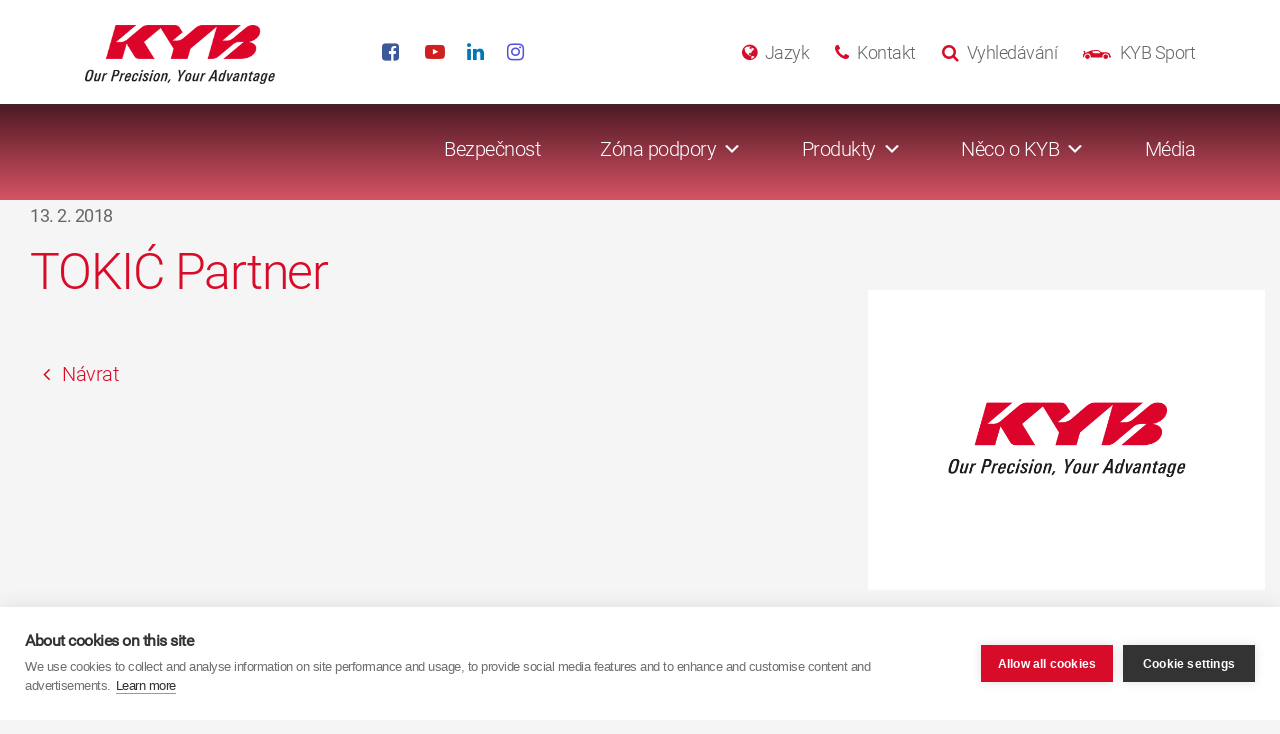

--- FILE ---
content_type: text/html; charset=UTF-8
request_url: https://kyb-europe.com/ceska-republika/blog/distributor/tokic-partner-83/
body_size: 21692
content:

<!doctype html>
<!--[if lte IE 8]>     <html class="no-js ie8" lang="cs"> <![endif]-->
<!--[if IE 9]>     	   <html class="no-js ie9" lang="cs"> <![endif]-->
<!--[if gt IE 9]><!-->
<html class="no-js" lang="cs">
<!--<![endif]-->
<head>
  <meta charset="utf-8">
  <meta http-equiv="x-ua-compatible" content="ie=edge">
  <meta name="viewport" content="width=device-width, initial-scale=1">
	<!--[if lte IE 8]>
	<script type="text/javascript" src="https://cdnjs.cloudflare.com/ajax/libs/html5shiv/3.7.3/html5shiv.min.js"></script>
	<script type="text/javascript" src="https://cdnjs.cloudflare.com/ajax/libs/html5shiv/3.7.3/html5shiv-printshiv.min.js"></script>
	<![endif]-->
  <meta name='robots' content='index, follow, max-image-preview:large, max-snippet:-1, max-video-preview:-1' />

	<!-- This site is optimized with the Yoast SEO plugin v26.6 - https://yoast.com/wordpress/plugins/seo/ -->
	<title>TOKIĆ Partner - Čeština</title>
	<link rel="canonical" href="https://kyb-europe.com/ceska-republika/blog/distributor/tokic-partner-83/" />
	<meta property="og:locale" content="cs_CZ" />
	<meta property="og:type" content="article" />
	<meta property="og:title" content="TOKIĆ Partner - Čeština" />
	<meta property="og:url" content="https://kyb-europe.com/ceska-republika/blog/distributor/tokic-partner-83/" />
	<meta property="og:site_name" content="Čeština" />
	<meta name="twitter:card" content="summary_large_image" />
	<script type="application/ld+json" class="yoast-schema-graph">{"@context":"https://schema.org","@graph":[{"@type":"WebPage","@id":"https://kyb-europe.com/ceska-republika/blog/distributor/tokic-partner-83/","url":"https://kyb-europe.com/ceska-republika/blog/distributor/tokic-partner-83/","name":"TOKIĆ Partner - Čeština","isPartOf":{"@id":"https://kyb-europe.com/ceska-republika/#website"},"datePublished":"2018-02-13T08:41:46+00:00","inLanguage":"cs","potentialAction":[{"@type":"ReadAction","target":["https://kyb-europe.com/ceska-republika/blog/distributor/tokic-partner-83/"]}]},{"@type":"WebSite","@id":"https://kyb-europe.com/ceska-republika/#website","url":"https://kyb-europe.com/ceska-republika/","name":"Čeština","description":"Our Precision, Your Advantage","publisher":{"@id":"https://kyb-europe.com/ceska-republika/#organization"},"potentialAction":[{"@type":"SearchAction","target":{"@type":"EntryPoint","urlTemplate":"https://kyb-europe.com/ceska-republika/?s={search_term_string}"},"query-input":{"@type":"PropertyValueSpecification","valueRequired":true,"valueName":"search_term_string"}}],"inLanguage":"cs"},{"@type":"Organization","@id":"https://kyb-europe.com/ceska-republika/#organization","name":"Čeština","url":"https://kyb-europe.com/ceska-republika/","logo":{"@type":"ImageObject","inLanguage":"cs","@id":"https://kyb-europe.com/ceska-republika/#/schema/logo/image/","url":"https://kyb-europe.com/ceska-republika/wp-content/uploads/sites/40/2016/12/kyb_logo.png","contentUrl":"https://kyb-europe.com/ceska-republika/wp-content/uploads/sites/40/2016/12/kyb_logo.png","width":295,"height":92,"caption":"Čeština"},"image":{"@id":"https://kyb-europe.com/ceska-republika/#/schema/logo/image/"}}]}</script>
	<!-- / Yoast SEO plugin. -->


<link rel='dns-prefetch' href='//maps.googleapis.com' />
<link rel="alternate" type="application/rss+xml" title="Čeština &raquo; RSS komentářů pro TOKIĆ Partner" href="https://kyb-europe.com/ceska-republika/blog/distributor/tokic-partner-83/feed/" />
<link rel="alternate" title="oEmbed (JSON)" type="application/json+oembed" href="https://kyb-europe.com/ceska-republika/wp-json/oembed/1.0/embed?url=https%3A%2F%2Fkyb-europe.com%2Fceska-republika%2Fblog%2Fdistributor%2Ftokic-partner-83%2F" />
<link rel="alternate" title="oEmbed (XML)" type="text/xml+oembed" href="https://kyb-europe.com/ceska-republika/wp-json/oembed/1.0/embed?url=https%3A%2F%2Fkyb-europe.com%2Fceska-republika%2Fblog%2Fdistributor%2Ftokic-partner-83%2F&#038;format=xml" />
<style id='wp-img-auto-sizes-contain-inline-css' type='text/css'>
img:is([sizes=auto i],[sizes^="auto," i]){contain-intrinsic-size:3000px 1500px}
/*# sourceURL=wp-img-auto-sizes-contain-inline-css */
</style>
<link rel='stylesheet' id='jquery.prettyphoto-css' href='https://kyb-europe.com/ceska-republika/wp-content/plugins/wp-video-lightbox/css/prettyPhoto.css?ver=6.9' type='text/css' media='all' />
<link rel='stylesheet' id='video-lightbox-css' href='https://kyb-europe.com/ceska-republika/wp-content/plugins/wp-video-lightbox/wp-video-lightbox.css?ver=6.9' type='text/css' media='all' />
<style id='wp-emoji-styles-inline-css' type='text/css'>

	img.wp-smiley, img.emoji {
		display: inline !important;
		border: none !important;
		box-shadow: none !important;
		height: 1em !important;
		width: 1em !important;
		margin: 0 0.07em !important;
		vertical-align: -0.1em !important;
		background: none !important;
		padding: 0 !important;
	}
/*# sourceURL=wp-emoji-styles-inline-css */
</style>
<link rel='stylesheet' id='wp-components-css' href='https://kyb-europe.com/ceska-republika/wp-includes/css/dist/components/style.min.css?ver=6.9' type='text/css' media='all' />
<link rel='stylesheet' id='wp-preferences-css' href='https://kyb-europe.com/ceska-republika/wp-includes/css/dist/preferences/style.min.css?ver=6.9' type='text/css' media='all' />
<link rel='stylesheet' id='wp-block-editor-css' href='https://kyb-europe.com/ceska-republika/wp-includes/css/dist/block-editor/style.min.css?ver=6.9' type='text/css' media='all' />
<link rel='stylesheet' id='popup-maker-block-library-style-css' href='https://kyb-europe.com/ceska-republika/wp-content/plugins/popup-maker/dist/packages/block-library-style.css?ver=dbea705cfafe089d65f1' type='text/css' media='all' />
<link rel='stylesheet' id='megamenu-css' href='https://kyb-europe.com/ceska-republika/wp-content/uploads/sites/40/maxmegamenu/style.css?ver=da5613' type='text/css' media='all' />
<link rel='stylesheet' id='dashicons-css' href='https://kyb-europe.com/ceska-republika/wp-includes/css/dashicons.min.css?ver=6.9' type='text/css' media='all' />
<link rel='stylesheet' id='nf-display-css' href='https://kyb-europe.com/ceska-republika/wp-content/plugins/ninja-forms/assets/css/display-structure.css?ver=6.9' type='text/css' media='all' />
<link rel='stylesheet' id='nf-mp-display-css' href='https://kyb-europe.com/ceska-republika/wp-content/plugins/ninja-forms-multi-part/assets/css/display-structure.css?ver=6.9' type='text/css' media='all' />
<link rel='stylesheet' id='nf-layout-front-end-css' href='https://kyb-europe.com/ceska-republika/wp-content/plugins/ninja-forms-style/layouts/assets/css/display-structure.css?ver=3.0.29' type='text/css' media='all' />
<link rel='stylesheet' id='popup-maker-site-css' href='//kyb-europe.com/ceska-republika/wp-content/uploads/sites/40/pum/pum-site-styles-40.css?generated=1756824525&#038;ver=1.21.5' type='text/css' media='all' />
<link rel='stylesheet' id='sage/css-css' href='https://kyb-europe.com/ceska-republika/wp-content/themes/kyb-europe/dist/styles/main-072c4d3d56.css' type='text/css' media='all' />
<script type="text/javascript" src="https://kyb-europe.com/ceska-republika/wp-includes/js/jquery/jquery.min.js?ver=3.7.1" id="jquery-core-js"></script>
<script type="text/javascript" src="https://kyb-europe.com/ceska-republika/wp-includes/js/jquery/jquery-migrate.min.js?ver=3.4.1" id="jquery-migrate-js"></script>
<script type="text/javascript" src="https://kyb-europe.com/ceska-republika/wp-content/plugins/wp-video-lightbox/js/jquery.prettyPhoto.js?ver=3.1.6" id="jquery.prettyphoto-js"></script>
<script type="text/javascript" id="video-lightbox-js-extra">
/* <![CDATA[ */
var vlpp_vars = {"prettyPhoto_rel":"wp-video-lightbox","animation_speed":"fast","slideshow":"5000","autoplay_slideshow":"false","opacity":"0.80","show_title":"true","allow_resize":"true","allow_expand":"true","default_width":"640","default_height":"480","counter_separator_label":"/","theme":"dark_square","horizontal_padding":"20","hideflash":"false","wmode":"opaque","autoplay":"false","modal":"false","deeplinking":"false","overlay_gallery":"true","overlay_gallery_max":"30","keyboard_shortcuts":"true","ie6_fallback":"true"};
//# sourceURL=video-lightbox-js-extra
/* ]]> */
</script>
<script type="text/javascript" src="https://kyb-europe.com/ceska-republika/wp-content/plugins/wp-video-lightbox/js/video-lightbox.js?ver=3.1.6" id="video-lightbox-js"></script>
<script type="text/javascript" src="https://kyb-europe.com/ceska-republika/wp-includes/js/underscore.min.js?ver=1.13.7" id="underscore-js"></script>
<script type="text/javascript" src="https://kyb-europe.com/ceska-republika/wp-includes/js/backbone.min.js?ver=1.6.0" id="backbone-js"></script>
<script type="text/javascript" src="https://kyb-europe.com/ceska-republika/wp-content/plugins/ninja-forms/assets/js/min/front-end-deps.js?ver=3.13.3" id="nf-front-end-deps-js"></script>
<script type="text/javascript" id="nf-front-end-js-extra">
/* <![CDATA[ */
var nfi18n = {"ninjaForms":"Ninja Forms","changeEmailErrorMsg":"Zadejte platnou e-mailovou adresu!","changeDateErrorMsg":"Pros\u00edm vlo\u017ete spr\u00e1vn\u00e9 datum!","confirmFieldErrorMsg":"Tato pole se mus\u00ed shodovat!","fieldNumberNumMinError":"Chyba minim\u00e1ln\u00ed hodnoty","fieldNumberNumMaxError":"Chyba maxim\u00e1ln\u00ed hodnoty","fieldNumberIncrementBy":"Pros\u00edm, zvy\u0161te o","fieldTextareaRTEInsertLink":"Vlo\u017eit odkaz","fieldTextareaRTEInsertMedia":"Vlo\u017ete medi\u00e1ln\u00ed soubor","fieldTextareaRTESelectAFile":"Vyberte soubor","formErrorsCorrectErrors":"P\u0159ed odesl\u00e1n\u00edm tohoto formul\u00e1\u0159e opravte chyby.","formHoneypot":"Pokud jste \u010dlov\u011bk, kter\u00fd vid\u00ed toto pole, nechte ho pros\u00edm pr\u00e1zdn\u00e9.","validateRequiredField":"Toto pole je povinn\u00e9.","honeypotHoneypotError":"Honeypot Error","fileUploadOldCodeFileUploadInProgress":"Prob\u00edh\u00e1 nahr\u00e1v\u00e1n\u00ed souboru.","fileUploadOldCodeFileUpload":"NAHR\u00c1T SOUBOR","currencySymbol":"$","fieldsMarkedRequired":"Pole ozna\u010den\u00e9 \u003Cspan class=\"ninja-forms-req-symbol\"\u003E*\u003C/span\u003E jsou povinn\u00e9","thousands_sep":"\u00a0","decimal_point":",","siteLocale":"cs_CZ","dateFormat":"d/m/Y","startOfWeek":"1","of":"/","previousMonth":"P\u0159edch\u00e1zej\u00edc\u00ed m\u011bs\u00edc","nextMonth":"P\u0159\u00ed\u0161t\u00ed m\u011bs\u00edc","months":["Leden","\u00danor","B\u0159ezen","Duben","Kv\u011bten","\u010cerven","\u010cervenec","Srpen","Z\u00e1\u0159\u00ed","\u0158\u00edjen","Listopad","Prosinec"],"monthsShort":["Led","\u00dano","B\u0159e","Dub","Kv\u011bten","\u010cvn","\u010cvc","Srp","Z\u00e1\u0159","\u0158\u00edj","Lis","Pro"],"weekdays":["Ned\u011ble","Pond\u011bl\u00ed","\u00dater\u00fd","St\u0159eda","\u010ctvrtek","P\u00e1tek","Sobota"],"weekdaysShort":["Ne","Po","\u00dat","St","\u010ct","P\u00e1","So"],"weekdaysMin":["Ne","Po","\u00dat","St","\u010ct","P\u00e1","So"],"recaptchaConsentMissing":"reCaptcha validation couldn't load.","recaptchaMissingCookie":"reCaptcha v3 validation couldn't load the cookie needed to submit the form.","recaptchaConsentEvent":"Accept reCaptcha cookies before sending the form."};
var nfFrontEnd = {"adminAjax":"https://kyb-europe.com/ceska-republika/wp-admin/admin-ajax.php","ajaxNonce":"84adcc1d44","requireBaseUrl":"https://kyb-europe.com/ceska-republika/wp-content/plugins/ninja-forms/assets/js/","use_merge_tags":{"user":{"address":"address","textbox":"textbox","button":"button","checkbox":"checkbox","city":"city","confirm":"confirm","date":"date","email":"email","firstname":"firstname","html":"html","hcaptcha":"hcaptcha","hidden":"hidden","lastname":"lastname","listcheckbox":"listcheckbox","listcountry":"listcountry","listimage":"listimage","listmultiselect":"listmultiselect","listradio":"listradio","listselect":"listselect","liststate":"liststate","note":"note","number":"number","password":"password","passwordconfirm":"passwordconfirm","product":"product","quantity":"quantity","recaptcha":"recaptcha","recaptcha_v3":"recaptcha_v3","repeater":"repeater","shipping":"shipping","signature":"signature","spam":"spam","starrating":"starrating","submit":"submit","terms":"terms","textarea":"textarea","total":"total","turnstile":"turnstile","unknown":"unknown","zip":"zip","hr":"hr"},"post":{"address":"address","textbox":"textbox","button":"button","checkbox":"checkbox","city":"city","confirm":"confirm","date":"date","email":"email","firstname":"firstname","html":"html","hcaptcha":"hcaptcha","hidden":"hidden","lastname":"lastname","listcheckbox":"listcheckbox","listcountry":"listcountry","listimage":"listimage","listmultiselect":"listmultiselect","listradio":"listradio","listselect":"listselect","liststate":"liststate","note":"note","number":"number","password":"password","passwordconfirm":"passwordconfirm","product":"product","quantity":"quantity","recaptcha":"recaptcha","recaptcha_v3":"recaptcha_v3","repeater":"repeater","shipping":"shipping","signature":"signature","spam":"spam","starrating":"starrating","submit":"submit","terms":"terms","textarea":"textarea","total":"total","turnstile":"turnstile","unknown":"unknown","zip":"zip","hr":"hr"},"system":{"address":"address","textbox":"textbox","button":"button","checkbox":"checkbox","city":"city","confirm":"confirm","date":"date","email":"email","firstname":"firstname","html":"html","hcaptcha":"hcaptcha","hidden":"hidden","lastname":"lastname","listcheckbox":"listcheckbox","listcountry":"listcountry","listimage":"listimage","listmultiselect":"listmultiselect","listradio":"listradio","listselect":"listselect","liststate":"liststate","note":"note","number":"number","password":"password","passwordconfirm":"passwordconfirm","product":"product","quantity":"quantity","recaptcha":"recaptcha","recaptcha_v3":"recaptcha_v3","repeater":"repeater","shipping":"shipping","signature":"signature","spam":"spam","starrating":"starrating","submit":"submit","terms":"terms","textarea":"textarea","total":"total","turnstile":"turnstile","unknown":"unknown","zip":"zip","hr":"hr"},"fields":{"address":"address","textbox":"textbox","button":"button","checkbox":"checkbox","city":"city","confirm":"confirm","date":"date","email":"email","firstname":"firstname","html":"html","hcaptcha":"hcaptcha","hidden":"hidden","lastname":"lastname","listcheckbox":"listcheckbox","listcountry":"listcountry","listimage":"listimage","listmultiselect":"listmultiselect","listradio":"listradio","listselect":"listselect","liststate":"liststate","note":"note","number":"number","password":"password","passwordconfirm":"passwordconfirm","product":"product","quantity":"quantity","recaptcha":"recaptcha","recaptcha_v3":"recaptcha_v3","repeater":"repeater","shipping":"shipping","signature":"signature","spam":"spam","starrating":"starrating","submit":"submit","terms":"terms","textarea":"textarea","total":"total","turnstile":"turnstile","unknown":"unknown","zip":"zip","hr":"hr"},"calculations":{"html":"html","hidden":"hidden","note":"note","unknown":"unknown"}},"opinionated_styles":"","filter_esc_status":"false","nf_consent_status_response":[]};
var nfInlineVars = [];
var nfi18n = {"ninjaForms":"Ninja Forms","changeEmailErrorMsg":"Zadejte platnou e-mailovou adresu!","changeDateErrorMsg":"Pros\u00edm vlo\u017ete spr\u00e1vn\u00e9 datum!","confirmFieldErrorMsg":"Tato pole se mus\u00ed shodovat!","fieldNumberNumMinError":"Chyba minim\u00e1ln\u00ed hodnoty","fieldNumberNumMaxError":"Chyba maxim\u00e1ln\u00ed hodnoty","fieldNumberIncrementBy":"Pros\u00edm, zvy\u0161te o","fieldTextareaRTEInsertLink":"Vlo\u017eit odkaz","fieldTextareaRTEInsertMedia":"Vlo\u017ete medi\u00e1ln\u00ed soubor","fieldTextareaRTESelectAFile":"Vyberte soubor","formErrorsCorrectErrors":"P\u0159ed odesl\u00e1n\u00edm tohoto formul\u00e1\u0159e opravte chyby.","formHoneypot":"Pokud jste \u010dlov\u011bk, kter\u00fd vid\u00ed toto pole, nechte ho pros\u00edm pr\u00e1zdn\u00e9.","validateRequiredField":"Toto pole je povinn\u00e9.","honeypotHoneypotError":"Honeypot Error","fileUploadOldCodeFileUploadInProgress":"Prob\u00edh\u00e1 nahr\u00e1v\u00e1n\u00ed souboru.","fileUploadOldCodeFileUpload":"NAHR\u00c1T SOUBOR","currencySymbol":"$","fieldsMarkedRequired":"Pole ozna\u010den\u00e9 \u003Cspan class=\"ninja-forms-req-symbol\"\u003E*\u003C/span\u003E jsou povinn\u00e9","thousands_sep":"\u00a0","decimal_point":",","siteLocale":"cs_CZ","dateFormat":"d/m/Y","startOfWeek":"1","of":"/","previousMonth":"P\u0159edch\u00e1zej\u00edc\u00ed m\u011bs\u00edc","nextMonth":"P\u0159\u00ed\u0161t\u00ed m\u011bs\u00edc","months":["Leden","\u00danor","B\u0159ezen","Duben","Kv\u011bten","\u010cerven","\u010cervenec","Srpen","Z\u00e1\u0159\u00ed","\u0158\u00edjen","Listopad","Prosinec"],"monthsShort":["Led","\u00dano","B\u0159e","Dub","Kv\u011bten","\u010cvn","\u010cvc","Srp","Z\u00e1\u0159","\u0158\u00edj","Lis","Pro"],"weekdays":["Ned\u011ble","Pond\u011bl\u00ed","\u00dater\u00fd","St\u0159eda","\u010ctvrtek","P\u00e1tek","Sobota"],"weekdaysShort":["Ne","Po","\u00dat","St","\u010ct","P\u00e1","So"],"weekdaysMin":["Ne","Po","\u00dat","St","\u010ct","P\u00e1","So"],"recaptchaConsentMissing":"reCaptcha validation couldn't load.","recaptchaMissingCookie":"reCaptcha v3 validation couldn't load the cookie needed to submit the form.","recaptchaConsentEvent":"Accept reCaptcha cookies before sending the form."};
var nfFrontEnd = {"adminAjax":"https://kyb-europe.com/ceska-republika/wp-admin/admin-ajax.php","ajaxNonce":"84adcc1d44","requireBaseUrl":"https://kyb-europe.com/ceska-republika/wp-content/plugins/ninja-forms/assets/js/","use_merge_tags":{"user":{"address":"address","textbox":"textbox","button":"button","checkbox":"checkbox","city":"city","confirm":"confirm","date":"date","email":"email","firstname":"firstname","html":"html","hcaptcha":"hcaptcha","hidden":"hidden","lastname":"lastname","listcheckbox":"listcheckbox","listcountry":"listcountry","listimage":"listimage","listmultiselect":"listmultiselect","listradio":"listradio","listselect":"listselect","liststate":"liststate","note":"note","number":"number","password":"password","passwordconfirm":"passwordconfirm","product":"product","quantity":"quantity","recaptcha":"recaptcha","recaptcha_v3":"recaptcha_v3","repeater":"repeater","shipping":"shipping","signature":"signature","spam":"spam","starrating":"starrating","submit":"submit","terms":"terms","textarea":"textarea","total":"total","turnstile":"turnstile","unknown":"unknown","zip":"zip","hr":"hr"},"post":{"address":"address","textbox":"textbox","button":"button","checkbox":"checkbox","city":"city","confirm":"confirm","date":"date","email":"email","firstname":"firstname","html":"html","hcaptcha":"hcaptcha","hidden":"hidden","lastname":"lastname","listcheckbox":"listcheckbox","listcountry":"listcountry","listimage":"listimage","listmultiselect":"listmultiselect","listradio":"listradio","listselect":"listselect","liststate":"liststate","note":"note","number":"number","password":"password","passwordconfirm":"passwordconfirm","product":"product","quantity":"quantity","recaptcha":"recaptcha","recaptcha_v3":"recaptcha_v3","repeater":"repeater","shipping":"shipping","signature":"signature","spam":"spam","starrating":"starrating","submit":"submit","terms":"terms","textarea":"textarea","total":"total","turnstile":"turnstile","unknown":"unknown","zip":"zip","hr":"hr"},"system":{"address":"address","textbox":"textbox","button":"button","checkbox":"checkbox","city":"city","confirm":"confirm","date":"date","email":"email","firstname":"firstname","html":"html","hcaptcha":"hcaptcha","hidden":"hidden","lastname":"lastname","listcheckbox":"listcheckbox","listcountry":"listcountry","listimage":"listimage","listmultiselect":"listmultiselect","listradio":"listradio","listselect":"listselect","liststate":"liststate","note":"note","number":"number","password":"password","passwordconfirm":"passwordconfirm","product":"product","quantity":"quantity","recaptcha":"recaptcha","recaptcha_v3":"recaptcha_v3","repeater":"repeater","shipping":"shipping","signature":"signature","spam":"spam","starrating":"starrating","submit":"submit","terms":"terms","textarea":"textarea","total":"total","turnstile":"turnstile","unknown":"unknown","zip":"zip","hr":"hr"},"fields":{"address":"address","textbox":"textbox","button":"button","checkbox":"checkbox","city":"city","confirm":"confirm","date":"date","email":"email","firstname":"firstname","html":"html","hcaptcha":"hcaptcha","hidden":"hidden","lastname":"lastname","listcheckbox":"listcheckbox","listcountry":"listcountry","listimage":"listimage","listmultiselect":"listmultiselect","listradio":"listradio","listselect":"listselect","liststate":"liststate","note":"note","number":"number","password":"password","passwordconfirm":"passwordconfirm","product":"product","quantity":"quantity","recaptcha":"recaptcha","recaptcha_v3":"recaptcha_v3","repeater":"repeater","shipping":"shipping","signature":"signature","spam":"spam","starrating":"starrating","submit":"submit","terms":"terms","textarea":"textarea","total":"total","turnstile":"turnstile","unknown":"unknown","zip":"zip","hr":"hr"},"calculations":{"html":"html","hidden":"hidden","note":"note","unknown":"unknown"}},"opinionated_styles":"","filter_esc_status":"false","nf_consent_status_response":[]};
var nfInlineVars = [];
var nfi18n = {"ninjaForms":"Ninja Forms","changeEmailErrorMsg":"Zadejte platnou e-mailovou adresu!","changeDateErrorMsg":"Pros\u00edm vlo\u017ete spr\u00e1vn\u00e9 datum!","confirmFieldErrorMsg":"Tato pole se mus\u00ed shodovat!","fieldNumberNumMinError":"Chyba minim\u00e1ln\u00ed hodnoty","fieldNumberNumMaxError":"Chyba maxim\u00e1ln\u00ed hodnoty","fieldNumberIncrementBy":"Pros\u00edm, zvy\u0161te o","fieldTextareaRTEInsertLink":"Vlo\u017eit odkaz","fieldTextareaRTEInsertMedia":"Vlo\u017ete medi\u00e1ln\u00ed soubor","fieldTextareaRTESelectAFile":"Vyberte soubor","formErrorsCorrectErrors":"P\u0159ed odesl\u00e1n\u00edm tohoto formul\u00e1\u0159e opravte chyby.","formHoneypot":"Pokud jste \u010dlov\u011bk, kter\u00fd vid\u00ed toto pole, nechte ho pros\u00edm pr\u00e1zdn\u00e9.","validateRequiredField":"Toto pole je povinn\u00e9.","honeypotHoneypotError":"Honeypot Error","fileUploadOldCodeFileUploadInProgress":"Prob\u00edh\u00e1 nahr\u00e1v\u00e1n\u00ed souboru.","fileUploadOldCodeFileUpload":"NAHR\u00c1T SOUBOR","currencySymbol":"$","fieldsMarkedRequired":"Pole ozna\u010den\u00e9 \u003Cspan class=\"ninja-forms-req-symbol\"\u003E*\u003C/span\u003E jsou povinn\u00e9","thousands_sep":"\u00a0","decimal_point":",","siteLocale":"cs_CZ","dateFormat":"d/m/Y","startOfWeek":"1","of":"/","previousMonth":"P\u0159edch\u00e1zej\u00edc\u00ed m\u011bs\u00edc","nextMonth":"P\u0159\u00ed\u0161t\u00ed m\u011bs\u00edc","months":["Leden","\u00danor","B\u0159ezen","Duben","Kv\u011bten","\u010cerven","\u010cervenec","Srpen","Z\u00e1\u0159\u00ed","\u0158\u00edjen","Listopad","Prosinec"],"monthsShort":["Led","\u00dano","B\u0159e","Dub","Kv\u011bten","\u010cvn","\u010cvc","Srp","Z\u00e1\u0159","\u0158\u00edj","Lis","Pro"],"weekdays":["Ned\u011ble","Pond\u011bl\u00ed","\u00dater\u00fd","St\u0159eda","\u010ctvrtek","P\u00e1tek","Sobota"],"weekdaysShort":["Ne","Po","\u00dat","St","\u010ct","P\u00e1","So"],"weekdaysMin":["Ne","Po","\u00dat","St","\u010ct","P\u00e1","So"],"recaptchaConsentMissing":"reCaptcha validation couldn't load.","recaptchaMissingCookie":"reCaptcha v3 validation couldn't load the cookie needed to submit the form.","recaptchaConsentEvent":"Accept reCaptcha cookies before sending the form."};
var nfFrontEnd = {"adminAjax":"https://kyb-europe.com/ceska-republika/wp-admin/admin-ajax.php","ajaxNonce":"84adcc1d44","requireBaseUrl":"https://kyb-europe.com/ceska-republika/wp-content/plugins/ninja-forms/assets/js/","use_merge_tags":{"user":{"address":"address","textbox":"textbox","button":"button","checkbox":"checkbox","city":"city","confirm":"confirm","date":"date","email":"email","firstname":"firstname","html":"html","hcaptcha":"hcaptcha","hidden":"hidden","lastname":"lastname","listcheckbox":"listcheckbox","listcountry":"listcountry","listimage":"listimage","listmultiselect":"listmultiselect","listradio":"listradio","listselect":"listselect","liststate":"liststate","note":"note","number":"number","password":"password","passwordconfirm":"passwordconfirm","product":"product","quantity":"quantity","recaptcha":"recaptcha","recaptcha_v3":"recaptcha_v3","repeater":"repeater","shipping":"shipping","signature":"signature","spam":"spam","starrating":"starrating","submit":"submit","terms":"terms","textarea":"textarea","total":"total","turnstile":"turnstile","unknown":"unknown","zip":"zip","hr":"hr"},"post":{"address":"address","textbox":"textbox","button":"button","checkbox":"checkbox","city":"city","confirm":"confirm","date":"date","email":"email","firstname":"firstname","html":"html","hcaptcha":"hcaptcha","hidden":"hidden","lastname":"lastname","listcheckbox":"listcheckbox","listcountry":"listcountry","listimage":"listimage","listmultiselect":"listmultiselect","listradio":"listradio","listselect":"listselect","liststate":"liststate","note":"note","number":"number","password":"password","passwordconfirm":"passwordconfirm","product":"product","quantity":"quantity","recaptcha":"recaptcha","recaptcha_v3":"recaptcha_v3","repeater":"repeater","shipping":"shipping","signature":"signature","spam":"spam","starrating":"starrating","submit":"submit","terms":"terms","textarea":"textarea","total":"total","turnstile":"turnstile","unknown":"unknown","zip":"zip","hr":"hr"},"system":{"address":"address","textbox":"textbox","button":"button","checkbox":"checkbox","city":"city","confirm":"confirm","date":"date","email":"email","firstname":"firstname","html":"html","hcaptcha":"hcaptcha","hidden":"hidden","lastname":"lastname","listcheckbox":"listcheckbox","listcountry":"listcountry","listimage":"listimage","listmultiselect":"listmultiselect","listradio":"listradio","listselect":"listselect","liststate":"liststate","note":"note","number":"number","password":"password","passwordconfirm":"passwordconfirm","product":"product","quantity":"quantity","recaptcha":"recaptcha","recaptcha_v3":"recaptcha_v3","repeater":"repeater","shipping":"shipping","signature":"signature","spam":"spam","starrating":"starrating","submit":"submit","terms":"terms","textarea":"textarea","total":"total","turnstile":"turnstile","unknown":"unknown","zip":"zip","hr":"hr"},"fields":{"address":"address","textbox":"textbox","button":"button","checkbox":"checkbox","city":"city","confirm":"confirm","date":"date","email":"email","firstname":"firstname","html":"html","hcaptcha":"hcaptcha","hidden":"hidden","lastname":"lastname","listcheckbox":"listcheckbox","listcountry":"listcountry","listimage":"listimage","listmultiselect":"listmultiselect","listradio":"listradio","listselect":"listselect","liststate":"liststate","note":"note","number":"number","password":"password","passwordconfirm":"passwordconfirm","product":"product","quantity":"quantity","recaptcha":"recaptcha","recaptcha_v3":"recaptcha_v3","repeater":"repeater","shipping":"shipping","signature":"signature","spam":"spam","starrating":"starrating","submit":"submit","terms":"terms","textarea":"textarea","total":"total","turnstile":"turnstile","unknown":"unknown","zip":"zip","hr":"hr"},"calculations":{"html":"html","hidden":"hidden","note":"note","unknown":"unknown"}},"opinionated_styles":"","filter_esc_status":"false","nf_consent_status_response":[]};
var nfInlineVars = [];
var nfi18n = {"ninjaForms":"Ninja Forms","changeEmailErrorMsg":"Zadejte platnou e-mailovou adresu!","changeDateErrorMsg":"Pros\u00edm vlo\u017ete spr\u00e1vn\u00e9 datum!","confirmFieldErrorMsg":"Tato pole se mus\u00ed shodovat!","fieldNumberNumMinError":"Chyba minim\u00e1ln\u00ed hodnoty","fieldNumberNumMaxError":"Chyba maxim\u00e1ln\u00ed hodnoty","fieldNumberIncrementBy":"Pros\u00edm, zvy\u0161te o","fieldTextareaRTEInsertLink":"Vlo\u017eit odkaz","fieldTextareaRTEInsertMedia":"Vlo\u017ete medi\u00e1ln\u00ed soubor","fieldTextareaRTESelectAFile":"Vyberte soubor","formErrorsCorrectErrors":"P\u0159ed odesl\u00e1n\u00edm tohoto formul\u00e1\u0159e opravte chyby.","formHoneypot":"Pokud jste \u010dlov\u011bk, kter\u00fd vid\u00ed toto pole, nechte ho pros\u00edm pr\u00e1zdn\u00e9.","validateRequiredField":"Toto pole je povinn\u00e9.","honeypotHoneypotError":"Honeypot Error","fileUploadOldCodeFileUploadInProgress":"Prob\u00edh\u00e1 nahr\u00e1v\u00e1n\u00ed souboru.","fileUploadOldCodeFileUpload":"NAHR\u00c1T SOUBOR","currencySymbol":"$","fieldsMarkedRequired":"Pole ozna\u010den\u00e9 \u003Cspan class=\"ninja-forms-req-symbol\"\u003E*\u003C/span\u003E jsou povinn\u00e9","thousands_sep":"\u00a0","decimal_point":",","siteLocale":"cs_CZ","dateFormat":"d/m/Y","startOfWeek":"1","of":"/","previousMonth":"P\u0159edch\u00e1zej\u00edc\u00ed m\u011bs\u00edc","nextMonth":"P\u0159\u00ed\u0161t\u00ed m\u011bs\u00edc","months":["Leden","\u00danor","B\u0159ezen","Duben","Kv\u011bten","\u010cerven","\u010cervenec","Srpen","Z\u00e1\u0159\u00ed","\u0158\u00edjen","Listopad","Prosinec"],"monthsShort":["Led","\u00dano","B\u0159e","Dub","Kv\u011bten","\u010cvn","\u010cvc","Srp","Z\u00e1\u0159","\u0158\u00edj","Lis","Pro"],"weekdays":["Ned\u011ble","Pond\u011bl\u00ed","\u00dater\u00fd","St\u0159eda","\u010ctvrtek","P\u00e1tek","Sobota"],"weekdaysShort":["Ne","Po","\u00dat","St","\u010ct","P\u00e1","So"],"weekdaysMin":["Ne","Po","\u00dat","St","\u010ct","P\u00e1","So"],"recaptchaConsentMissing":"reCaptcha validation couldn't load.","recaptchaMissingCookie":"reCaptcha v3 validation couldn't load the cookie needed to submit the form.","recaptchaConsentEvent":"Accept reCaptcha cookies before sending the form."};
var nfFrontEnd = {"adminAjax":"https://kyb-europe.com/ceska-republika/wp-admin/admin-ajax.php","ajaxNonce":"84adcc1d44","requireBaseUrl":"https://kyb-europe.com/ceska-republika/wp-content/plugins/ninja-forms/assets/js/","use_merge_tags":{"user":{"address":"address","textbox":"textbox","button":"button","checkbox":"checkbox","city":"city","confirm":"confirm","date":"date","email":"email","firstname":"firstname","html":"html","hcaptcha":"hcaptcha","hidden":"hidden","lastname":"lastname","listcheckbox":"listcheckbox","listcountry":"listcountry","listimage":"listimage","listmultiselect":"listmultiselect","listradio":"listradio","listselect":"listselect","liststate":"liststate","note":"note","number":"number","password":"password","passwordconfirm":"passwordconfirm","product":"product","quantity":"quantity","recaptcha":"recaptcha","recaptcha_v3":"recaptcha_v3","repeater":"repeater","shipping":"shipping","signature":"signature","spam":"spam","starrating":"starrating","submit":"submit","terms":"terms","textarea":"textarea","total":"total","turnstile":"turnstile","unknown":"unknown","zip":"zip","hr":"hr"},"post":{"address":"address","textbox":"textbox","button":"button","checkbox":"checkbox","city":"city","confirm":"confirm","date":"date","email":"email","firstname":"firstname","html":"html","hcaptcha":"hcaptcha","hidden":"hidden","lastname":"lastname","listcheckbox":"listcheckbox","listcountry":"listcountry","listimage":"listimage","listmultiselect":"listmultiselect","listradio":"listradio","listselect":"listselect","liststate":"liststate","note":"note","number":"number","password":"password","passwordconfirm":"passwordconfirm","product":"product","quantity":"quantity","recaptcha":"recaptcha","recaptcha_v3":"recaptcha_v3","repeater":"repeater","shipping":"shipping","signature":"signature","spam":"spam","starrating":"starrating","submit":"submit","terms":"terms","textarea":"textarea","total":"total","turnstile":"turnstile","unknown":"unknown","zip":"zip","hr":"hr"},"system":{"address":"address","textbox":"textbox","button":"button","checkbox":"checkbox","city":"city","confirm":"confirm","date":"date","email":"email","firstname":"firstname","html":"html","hcaptcha":"hcaptcha","hidden":"hidden","lastname":"lastname","listcheckbox":"listcheckbox","listcountry":"listcountry","listimage":"listimage","listmultiselect":"listmultiselect","listradio":"listradio","listselect":"listselect","liststate":"liststate","note":"note","number":"number","password":"password","passwordconfirm":"passwordconfirm","product":"product","quantity":"quantity","recaptcha":"recaptcha","recaptcha_v3":"recaptcha_v3","repeater":"repeater","shipping":"shipping","signature":"signature","spam":"spam","starrating":"starrating","submit":"submit","terms":"terms","textarea":"textarea","total":"total","turnstile":"turnstile","unknown":"unknown","zip":"zip","hr":"hr"},"fields":{"address":"address","textbox":"textbox","button":"button","checkbox":"checkbox","city":"city","confirm":"confirm","date":"date","email":"email","firstname":"firstname","html":"html","hcaptcha":"hcaptcha","hidden":"hidden","lastname":"lastname","listcheckbox":"listcheckbox","listcountry":"listcountry","listimage":"listimage","listmultiselect":"listmultiselect","listradio":"listradio","listselect":"listselect","liststate":"liststate","note":"note","number":"number","password":"password","passwordconfirm":"passwordconfirm","product":"product","quantity":"quantity","recaptcha":"recaptcha","recaptcha_v3":"recaptcha_v3","repeater":"repeater","shipping":"shipping","signature":"signature","spam":"spam","starrating":"starrating","submit":"submit","terms":"terms","textarea":"textarea","total":"total","turnstile":"turnstile","unknown":"unknown","zip":"zip","hr":"hr"},"calculations":{"html":"html","hidden":"hidden","note":"note","unknown":"unknown"}},"opinionated_styles":"","filter_esc_status":"false","nf_consent_status_response":[]};
var nfInlineVars = [];
//# sourceURL=nf-front-end-js-extra
/* ]]> */
</script>
<script type="text/javascript" src="https://kyb-europe.com/ceska-republika/wp-content/plugins/ninja-forms/assets/js/min/front-end.js?ver=3.13.3" id="nf-front-end-js"></script>
<script type="text/javascript" src="https://kyb-europe.com/ceska-republika/wp-content/plugins/ninja-forms-conditionals/assets/js/min/front-end.js?ver=6.9" id="nf-cl-front-end-js"></script>
<script type="text/javascript" id="nf-mp-front-end-js-extra">
/* <![CDATA[ */
var nfMPSettings = {"prevLabel":"Previous","nextLabel":"Next"};
var nfMPSettings = {"prevLabel":"Previous","nextLabel":"Next"};
var nfMPSettings = {"prevLabel":"Previous","nextLabel":"Next"};
var nfMPSettings = {"prevLabel":"Previous","nextLabel":"Next"};
//# sourceURL=nf-mp-front-end-js-extra
/* ]]> */
</script>
<script type="text/javascript" src="https://kyb-europe.com/ceska-republika/wp-content/plugins/ninja-forms-multi-part/assets/js/min/front-end.js?ver=3.0.27" id="nf-mp-front-end-js"></script>
<script type="text/javascript" src="https://kyb-europe.com/ceska-republika/wp-content/plugins/ninja-forms-style/layouts/assets/js/min/front-end.js?ver=3.0.29" id="nf-layout-front-end-js"></script>
<script type="text/javascript" src="https://kyb-europe.com/ceska-republika/wp-content/themes/kyb-europe/dist/scripts/modernizr-c26b418ef0.js" id="sage/modernizr-js"></script>
<link rel="https://api.w.org/" href="https://kyb-europe.com/ceska-republika/wp-json/" /><link rel="EditURI" type="application/rsd+xml" title="RSD" href="https://kyb-europe.com/ceska-republika/xmlrpc.php?rsd" />
<meta name="generator" content="WordPress 6.9" />
<link rel='shortlink' href='https://kyb-europe.com/ceska-republika/?p=222010' />
<script>
            WP_VIDEO_LIGHTBOX_VERSION="1.9.12";
            WP_VID_LIGHTBOX_URL="https://kyb-europe.com/ceska-republika/wp-content/plugins/wp-video-lightbox";
                        function wpvl_paramReplace(name, string, value) {
                // Find the param with regex
                // Grab the first character in the returned string (should be ? or &)
                // Replace our href string with our new value, passing on the name and delimeter

                var re = new RegExp("[\?&]" + name + "=([^&#]*)");
                var matches = re.exec(string);
                var newString;

                if (matches === null) {
                    // if there are no params, append the parameter
                    newString = string + '?' + name + '=' + value;
                } else {
                    var delimeter = matches[0].charAt(0);
                    newString = string.replace(re, delimeter + name + "=" + value);
                }
                return newString;
            }
            </script><link rel="icon" href="https://kyb-europe.com/ceska-republika/wp-content/uploads/sites/40/2016/12/cropped-favicon-1-32x32.png" sizes="32x32" />
<link rel="icon" href="https://kyb-europe.com/ceska-republika/wp-content/uploads/sites/40/2016/12/cropped-favicon-1-192x192.png" sizes="192x192" />
<link rel="apple-touch-icon" href="https://kyb-europe.com/ceska-republika/wp-content/uploads/sites/40/2016/12/cropped-favicon-1-180x180.png" />
<meta name="msapplication-TileImage" content="https://kyb-europe.com/ceska-republika/wp-content/uploads/sites/40/2016/12/cropped-favicon-1-270x270.png" />
<style type="text/css">/** Mega Menu CSS: fs **/</style>
    <!-- Google Tag Manager LocalTest -->
  <!-- <script>(function(w,d,s,l,i){w[l]=w[l]||[];w[l].push({'gtm.start':
  new Date().getTime(),event:'gtm.js'});var f=d.getElementsByTagName(s)[0],
  j=d.createElement(s),dl=l!='dataLayer'?'&l='+l:'';j.async=true;j.src=
  'https://www.googletagmanager.com/gtm.js?id='+i+dl+ '&gtm_auth=ylQvjauHm0vb7OrU7wfXJw&gtm_preview=env-6&gtm_cookies_win=x';f.parentNode.insertBefore(j,f);
  })(window,document,'script','dataLayer','GTM-W3VWQ44');</script> -->
  <!-- End Google Tag Manager LocalTest -->


  <!-- Google Tag Manager Staging Environment -->
  <!-- <script>(function(w,d,s,l,i){w[l]=w[l]||[];w[l].push({'gtm.start':
  new Date().getTime(),event:'gtm.js'});var f=d.getElementsByTagName(s)[0],
  j=d.createElement(s),dl=l!='dataLayer'?'&l='+l:'';j.async=true;j.src=
  'https://www.googletagmanager.com/gtm.js?id='+i+dl+ '&gtm_auth=LsC_mFqEJZ1MDhNZ3UwTLg&gtm_preview=env-7&gtm_cookies_win=x';f.parentNode.insertBefore(j,f);
  })(window,document,'script','dataLayer','GTM-W3VWQ44');</script> -->
  <!-- End Google Tag Manager -->


  <!-- Google Tag Manager Live Environment -->
  <script>(function(w,d,s,l,i){w[l]=w[l]||[];w[l].push({'gtm.start':
  new Date().getTime(),event:'gtm.js'});var f=d.getElementsByTagName(s)[0],
  j=d.createElement(s),dl=l!='dataLayer'?'&l='+l:'';j.async=true;j.src=
  'https://www.googletagmanager.com/gtm.js?id='+i+dl+ '&gtm_auth=ouxwyD1lwrZJMbns8M5CuA&gtm_preview=env-1&gtm_cookies_win=x';f.parentNode.insertBefore(j,f);
  })(window,document,'script','dataLayer','GTM-W3VWQ44');</script>
  <!-- End Google Tag Manager -->
</head>

<body class="wp-singular distributor-template-default single single-distributor postid-222010 wp-custom-logo wp-theme-kyb-europe mega-menu-primary-navigation tokic-partner-83 sidebar-primary website-ceska-republika">
  <!-- Google Tag Manager (noscript) Local Environment -->
  <!-- <noscript><iframe src="https://www.googletagmanager.com/ns.html?id=GTM-W3VWQ44&gtm_auth=ylQvjauHm0vb7OrU7wfXJw&gtm_preview=env-6&gtm_cookies_win=x"
  height="0" width="0" style="display:none;visibility:hidden"></iframe></noscript> -->
  <!-- End Google Tag Manager (noscript) -->

    <!-- Google Tag Manager (noscript) Staging Environment -->
  <!-- <noscript><iframe src="https://www.googletagmanager.com/ns.html?id=GTM-W3VWQ44&gtm_auth=LsC_mFqEJZ1MDhNZ3UwTLg&gtm_preview=env-7&gtm_cookies_win=x"
  height="0" width="0" style="display:none;visibility:hidden"></iframe></noscript> -->
  <!-- End Google Tag Manager (noscript) -->

    <!-- Google Tag Manager (noscript) Liver Environment -->
  <noscript><iframe src="https://www.googletagmanager.com/ns.html?id=GTM-W3VWQ44&gtm_auth=ouxwyD1lwrZJMbns8M5CuA&gtm_preview=env-1&gtm_cookies_win=x"
  height="0" width="0" style="display:none;visibility:hidden"></iframe></noscript>
  <!-- End Google Tag Manager (noscript) -->
  <!--[if IE]>
      <div class="alert alert-warning">
        Používáte <strong>starší</strong> prohlížeč. Prosím o <a href="http://browsehappy.com/">update Vašeho prohlížeče</a> pro správné zobrazení.      </div>
    <![endif]-->
  <header class="banner navbar navbar-default navbar-fixed-top">
	<div class="container">
		<div class="row navbar-header">
			<div class="col-md-3 brand-logo">
				<a href="https://kyb-europe.com/ceska-republika/" class="custom-logo-link" rel="home"><img width="295" height="92" src="https://kyb-europe.com/ceska-republika/wp-content/uploads/sites/40/2016/12/kyb_logo.png" class="custom-logo" alt="Čeština" decoding="async" /></a>				<div class="hidden-lg hidden-md">
					<a href="#nav-primary" class="navbar-toggle collapsed" data-toggle="collapse" data-target=".navbar-collapse">
						<span class="sr-only">Toggle navigation</span>
						<div class="nav-icon">
							<span></span>
							<span></span>
							<span></span>
							<span></span>
						</div>
					</a>
				</div>
			</div>
			<div class="col-md-9">
				<div class="row secondary">
					<div class="col-xs-6 col-lg-5 social-links">
						<ul>
							<li><a class="ptm-facebook" href="http://www.facebook.com/KYBSuspension" target="_blank"><i class="fa fa-facebook-square"></i> <span class="social-label">Facebook</span></a></li>														<li><a class="ptm-youtube" href="http://www.youtube.com/KYBEurope" target="_blank"><i class="fa fa-youtube-play"></i>  <span class="social-label">YouTube</span></a></li>							<li><a class="ptm-linkedin" href="https://www.linkedin.com/company/kyb-europe/" target="_blank"><i class="fa fa-linkedin"></i> <span class="social-label">LinkedIn</span></a></li>							<li><a class="ptm-instagram" href="https://www.instagram.com/kybeurope/" target="_blank"><i class="fa fa-instagram"></i>  <span class="social-label">Instagram</span></a></li>						</ul>
					</div>
					<div class="col-xs-6 col-lg-7 access-quick-features">
						<ul>
							<li>
								<a href="https://kybsport.com"><i class="icon icon-racing-car"><svg width="37" height="12" viewBox="0 0 37 12" version="1.1" xmlns="http://www.w3.org/2000/svg" xmlns:xlink="http://www.w3.org/1999/xlink"><title>Group 10</title><defs><path id="path-1" d="M0 .03h36.962V10.23H0z"/></defs><g id="Page-1" stroke="none" stroke-width="1" fill="none" fill-rule="evenodd"><g id="Homepage---Extra-Large" transform="translate(-978 -45)"><g id="Group-10" transform="translate(978 45)"><g id="Group-8"><path d="M30.081 5.945c-1.682 0-3.045 1.349-3.045 3.012 0 1.664 1.363 3.013 3.045 3.013s3.045-1.349 3.045-3.013c0-1.663-1.363-3.012-3.045-3.012" id="Fill-1" fill="#D60C28"/><path d="M5.875 5.945c-1.682 0-3.045 1.349-3.045 3.012 0 1.664 1.363 3.013 3.045 3.013 1.681 0 3.045-1.349 3.045-3.013 0-1.663-1.364-3.012-3.045-3.012" id="Fill-3" fill="#D60C28"/><g id="Group-7" transform="translate(0 .024)"><mask id="mask-2" fill="#fff"><use xlink:href="#path-1"/></mask><path d="M21.614 4.358h-7.17c-2.428-.547-1.67-2.758-1.67-2.758s6.245-.305 6.669-.305a1.6 1.6 0 0 1 .732.178l2.93 2.16c-.244.445-1.49.725-1.49.725M36.19 7.347c-.25-.797-.558-3.408-4.683-4.247-2.216-.439-5.473-.039-6.398-.153-.925-.114-1.099-.229-2.795-1.487S20.444.03 19.346.03c-1.098 0-4.124 0-5.492.153-1.369.152-3.951.229-6.9 2.04-1.792.991-3.951 1.563-3.951 1.563l-.501-.953h.964l-1.33-1.43H.556s.23 1.124.636 1.124v2.04S-.505 5.56.15 8.686c.386 1.83 1.427 1.524 1.427 1.524S.324 5.273 5.759 4.53c2.66-.267 4.895 2.287 4.433 5.319 0 0-.039.343.23.343h15.034s.424.133.212-1.583 1.946-4.594 5.126-4.06c3.18.533 3.816 3.526 3.682 4.384-.136.858.019 1.225.327 1.26.308.037 1.426 0 1.426 0s.733-.23.733-1.26c0-1.029-.52-.79-.772-1.586" id="Fill-5" fill="#D60C28" mask="url(#mask-2)"/></g></g></g></g></g></svg></i> <span class="feat-label">KYB Sport</span></a>
							</li>
							<li>
								<a href="#show-search"><i class="fa fa-search"></i> <span class="feat-label">Vyhledávání</span></a>
								<div class="search-form-wrapper">
									<div class="close-search"><a href="#">&times;</a></div>
									<form role="search" method="get" class="search-form form-inline" action="https://kyb-europe.com/ceska-republika/">
										<div class="search-input-group">
											<label class="hide">Search for:</label>
											<input type="search" value="" name="s" class="search-field" placeholder="Vyhledávání Čeština">
											<button type="submit" class="search-submit btn btn-default"><i class="fa fa-search"></i></button>
										</div>
									</form>
								</div>
							</li>
							<li>
								<a href="https://kyb-europe.com/ceska-republika/kontakt/"><i class="fa fa-phone"></i> <span class="feat-label">Kontakt</span></a>
							</li>
							<li>
								
	<div class="multi-site-nav-wrap">
		<a href="#multi-site-nav" class="show-multi-site-nav"><i class="fa fa-globe"></i> <span class="feat-label">Jazyk</span></a>
		<div class="multi-site-nav" id="multi-site-nav">
		
				<ul>
						<li class="col-xs-6">
							<a href="https://kyb-europe.com/greece">Ελληνικά</a>
						</li>
						<li class="col-xs-6">
							<a href="https://kyb-europe.com/ukr">Українська</a>
						</li>
						<li class="col-xs-6">
							<a href="https://kyb-europe.com/bulgaria">Български</a>
						</li>
						<li class="col-xs-6">
							<a class="current-site-item" href="https://kyb-europe.com/ceska-republika">Čeština</a>
						</li>
						<li class="col-xs-6">
							<a href="https://kyb-europe.com/dansk">Dansk</a>
						</li>
						<li class="col-xs-6">
							<a href="https://kyb-europe.com/deutschland">Deutsch</a>
						</li>
						<li class="col-xs-6">
							<a href="https://kyb-europe.com">English</a>
						</li>
						<li class="col-xs-6">
							<a href="https://kyb-europe.com/iberia">Español</a>
						</li>
						<li class="col-xs-6">
							<a href="https://kyb-europe.com/france">Français</a>
						</li>
						<li class="col-xs-6">
							<a href="https://kyb-europe.com/hrvatska">Hrvatski</a>
						</li>
						<li class="col-xs-6">
							<a href="https://kyb-europe.com/italia">Italiano</a>
						</li>
						<li class="col-xs-6">
							<a href="https://kyb-europe.com/lietuva">Lietuvos</a>
						</li>
						<li class="col-xs-6">
							<a href="https://kyb-europe.com/magyarorszag">Magyar</a>
						</li>
						<li class="col-xs-6">
							<a href="https://kyb-europe.com/nederlands">Nederlands</a>
						</li>
						<li class="col-xs-6">
							<a href="https://kyb-europe.com/norsk">Norsk</a>
						</li>
						<li class="col-xs-6">
							<a href="https://kyb-europe.com/polska">Polski</a>
						</li>
						<li class="col-xs-6">
							<a href="https://kyb-europe.com/portugal">Português</a>
						</li>
						<li class="col-xs-6">
							<a href="https://kyb-europe.com/romania">Română</a>
						</li>
						<li class="col-xs-6">
							<a href="https://kyb-europe.com/rus">Русский</a>
						</li>
						<li class="col-xs-6">
							<a href="https://kyb-europe.com/srbija">Srpski</a>
						</li>
						<li class="col-xs-6">
							<a href="https://kyb-europe.com/suomi">Suomi</a>
						</li>
						<li class="col-xs-6">
							<a href="https://kyb-europe.com/svenska">Svenska</a>
						</li>
						<li class="col-xs-6">
							<a href="https://kyb-europe.com/turkiye">Türkçe</a>
						</li>
			</ul>
		</div>
	</div>							</li>
						</ul>
					</div>
				</div>
			</div>
			<div class="collapsible-navigation col-sm-12">
				<nav class="nav-primary collapse navbar-collapse">
					<div id="mega-menu-wrap-primary_navigation" class="mega-menu-wrap"><div class="mega-menu-toggle"><div class="mega-toggle-blocks-left"></div><div class="mega-toggle-blocks-center"></div><div class="mega-toggle-blocks-right"><div class='mega-toggle-block mega-menu-toggle-block mega-toggle-block-1' id='mega-toggle-block-1' tabindex='0'><span class='mega-toggle-label' role='button' aria-expanded='false'><span class='mega-toggle-label-closed'>MENU</span><span class='mega-toggle-label-open'>MENU</span></span></div></div></div><ul id="mega-menu-primary_navigation" class="mega-menu max-mega-menu mega-menu-horizontal mega-no-js" data-event="click" data-effect="fade_up" data-effect-speed="200" data-effect-mobile="disabled" data-effect-speed-mobile="0" data-mobile-force-width="false" data-second-click="go" data-document-click="collapse" data-vertical-behaviour="standard" data-breakpoint="1024" data-unbind="true" data-mobile-state="collapse_all" data-mobile-direction="vertical" data-hover-intent-timeout="300" data-hover-intent-interval="100"><li class="mega-menu-item mega-menu-item-type-post_type mega-menu-item-object-page mega-menu-item-home mega-align-bottom-left mega-menu-flyout mega-hide-on-desktop mega-menu-item-76" id="mega-menu-item-76"><a class="mega-menu-link" href="https://kyb-europe.com/ceska-republika/" tabindex="0">Domů</a></li><li class="mega-menu-item mega-menu-item-type-post_type mega-menu-item-object-page mega-align-bottom-left mega-menu-flyout mega-menu-item-3980" id="mega-menu-item-3980"><a class="mega-menu-link" href="https://kyb-europe.com/ceska-republika/bezpecnost/" tabindex="0">Bezpečnost</a></li><li class="mega-menu-item mega-menu-item-type-post_type mega-menu-item-object-page mega-menu-item-has-children mega-menu-megamenu mega-menu-grid mega-align-bottom-left mega-menu-grid mega-hide-arrow mega-has-icon mega-icon-right mega-disable-link mega-menu-item-695" id="mega-menu-item-695"><a class="dashicons-arrow-down-alt2 mega-menu-link" tabindex="0" aria-expanded="false" role="button">Zóna podpory<span class="mega-indicator" aria-hidden="true"></span></a>
<ul class="mega-sub-menu" role='presentation'>
<li class="mega-menu-row" id="mega-menu-695-0">
	<ul class="mega-sub-menu" style='--columns:12' role='presentation'>
<li class="mega-menu-column mega-menu-columns-12-of-12" style="--columns:12; --span:12" id="mega-menu-695-0-0">
		<ul class="mega-sub-menu">
<li class="mega-menu-item mega-menu-item-type-widget widget_custom_html mega-menu-item-custom_html-3" id="mega-menu-item-custom_html-3"><div class="textwidget custom-html-widget"><h3>
	<a href="https://kyb-europe.com/ceska-republika/zona-podpory/" class="text-black">Zóna <span class="text-bold text-primary">podpory <i class="fa fa-angle-right"></i></span></a>
</h3></div></li>		</ul>
</li>	</ul>
</li><li class="mega-menu-row" id="mega-menu-695-1">
	<ul class="mega-sub-menu" style='--columns:12' role='presentation'>
<li class="mega-menu-column mega-menu-columns-4-of-12" style="--columns:12; --span:4" id="mega-menu-695-1-0">
		<ul class="mega-sub-menu">
<li class="mega-menu-item mega-menu-item-type-post_type mega-menu-item-object-page mega-menu-item-225404" id="mega-menu-item-225404"><a class="mega-menu-link" href="https://kyb-europe.com/ceska-republika/katalog/"><span class="mega-menu-item-icon"><img src="https://kyb-europe.com/ceska-republika/wp-content/uploads/sites/40/2020/07/catelouge.png" /></span><span class="mega-menu-item-styled-title"><span class="mega-menu-desktop-label">Zobrazit <span class="text-bold text-primary">katalog</span></span><span class="mega-menu-mobile-label">Zobrazit <span class="text-bold text-primary">katalog</span></span></span></a></li>		</ul>
</li><li class="mega-menu-column mega-menu-columns-4-of-12" style="--columns:12; --span:4" id="mega-menu-695-1-1">
		<ul class="mega-sub-menu">
<li class="mega-menu-item mega-menu-item-type-post_type mega-menu-item-object-page mega-menu-item-225403" id="mega-menu-item-225403"><a class="mega-menu-link" href="https://kyb-europe.com/ceska-republika/360-zona/"><span class="mega-menu-item-icon"><img src="https://kyb-europe.com/ceska-republika/wp-content/uploads/sites/40/2020/07/360.png" /></span><span class="mega-menu-item-styled-title"><span class="mega-menu-desktop-label">Podívejte se na naše tlumiče v naší <span class="text-bold text-primary">360° knihovně obrázků</span></span><span class="mega-menu-mobile-label"><span class="text-bold text-primary">360°</span> peržiūros portalas</span></span></a></li>		</ul>
</li><li class="mega-menu-column mega-menu-columns-4-of-12" style="--columns:12; --span:4" id="mega-menu-695-1-2">
		<ul class="mega-sub-menu">
<li class="mega-menu-item mega-menu-item-type-post_type mega-menu-item-object-page mega-menu-item-225406" id="mega-menu-item-225406"><a class="mega-menu-link" href="https://kyb-europe.com/ceska-republika/montazni-videa/"><span class="mega-menu-item-icon"><img src="https://kyb-europe.com/ceska-republika/wp-content/uploads/sites/40/2020/07/fitting-videos.png" /></span><span class="mega-menu-item-styled-title"><span class="mega-menu-desktop-label">Zobrazit <span class="text-bold text-primary">montážní videa</span></span><span class="mega-menu-mobile-label">Zobrazit <span class="text-bold text-primary">montážní videa</span></span></span></a></li>		</ul>
</li>	</ul>
</li><li class="mega-menu-row" id="mega-menu-695-2">
	<ul class="mega-sub-menu" style='--columns:12' role='presentation'>
<li class="mega-menu-column mega-menu-columns-4-of-12" style="--columns:12; --span:4" id="mega-menu-695-2-0">
		<ul class="mega-sub-menu">
<li class="mega-menu-item mega-menu-item-type-post_type mega-menu-item-object-page mega-menu-item-225407" id="mega-menu-item-225407"><a class="mega-menu-link" href="https://kyb-europe.com/ceska-republika/app/"><span class="mega-menu-item-icon"><img src="https://kyb-europe.com/ceska-republika/wp-content/uploads/sites/40/2020/07/download-app.png" /></span><span class="mega-menu-item-styled-title"><span class="mega-menu-desktop-label">Stáhněte si naši <span class="text-bold text-primary">aplikaci</span></span><span class="mega-menu-mobile-label">Stáhněte si naši <span class="text-bold text-primary">aplikaci</span></span></span></a></li>		</ul>
</li><li class="mega-menu-column mega-menu-columns-4-of-12" style="--columns:12; --span:4" id="mega-menu-695-2-1">
		<ul class="mega-sub-menu">
<li class="mega-menu-item mega-menu-item-type-post_type mega-menu-item-object-page mega-menu-item-225410" id="mega-menu-item-225410"><a class="mega-menu-link" href="https://kyb-europe.com/ceska-republika/nastroje/"><span class="mega-menu-item-icon"><img src="https://kyb-europe.com/ceska-republika/wp-content/uploads/sites/40/2020/07/tools.png" /></span><span class="mega-menu-item-styled-title"><span class="mega-menu-desktop-label">Doporučené <span class="text-bold text-primary">nástroje</span></span><span class="mega-menu-mobile-label">Doporučené <span class="text-bold text-primary">nástroje</span></span></span></a></li>		</ul>
</li><li class="mega-menu-column mega-menu-columns-4-of-12" style="--columns:12; --span:4" id="mega-menu-695-2-2">
		<ul class="mega-sub-menu">
<li class="mega-menu-item mega-menu-item-type-post_type mega-menu-item-object-page mega-menu-item-227244" id="mega-menu-item-227244"><a class="mega-menu-link" href="https://kyb-europe.com/ceska-republika/aktiva-znacky/"><span class="mega-menu-item-icon"><img src="https://kyb-europe.com/ceska-republika/wp-content/uploads/sites/40/2024/10/KYB-Logo-Icon.png" /></span><span class="mega-menu-item-styled-title"><span class="mega-menu-desktop-label">Aktiva <span class="text-bold text-primary">značky</span></span><span class="mega-menu-mobile-label">Aktiva <span class="text-bold text-primary">značky</span></span></span></a></li>		</ul>
</li>	</ul>
</li><li class="mega-menu-row" id="mega-menu-695-3">
	<ul class="mega-sub-menu" style='--columns:12' role='presentation'>
<li class="mega-menu-column mega-menu-columns-4-of-12" style="--columns:12; --span:4" id="mega-menu-695-3-0">
		<ul class="mega-sub-menu">
<li class="mega-menu-item mega-menu-item-type-post_type mega-menu-item-object-page mega-menu-item-225409" id="mega-menu-item-225409"><a class="mega-menu-link" href="https://kyb-europe.com/ceska-republika/technicke-bulletiny/"><span class="mega-menu-item-icon"><img src="https://kyb-europe.com/ceska-republika/wp-content/uploads/sites/40/2020/07/technical-bulletins.png" /></span><span class="mega-menu-item-styled-title"><span class="mega-menu-desktop-label">Podívejte se na naše <span class="text-bold text-primary">technické bulletiny</span></span><span class="mega-menu-mobile-label">Technické <span class="text-bold text-primary">bulletiny</span></span></span></a></li>		</ul>
</li><li class="mega-menu-column mega-menu-columns-4-of-12" style="--columns:12; --span:4" id="mega-menu-695-3-1">
		<ul class="mega-sub-menu">
<li class="mega-menu-item mega-menu-item-type-post_type mega-menu-item-object-page mega-menu-item-225405" id="mega-menu-item-225405"><a class="mega-menu-link" href="https://kyb-europe.com/ceska-republika/najdi-sveho-distributora/"><span class="mega-menu-item-icon"><img src="https://kyb-europe.com/ceska-republika/wp-content/uploads/sites/40/2020/07/part-specific.png" /></span><span class="mega-menu-item-styled-title"><span class="mega-menu-desktop-label">Kde mohu koupit <span class="text-bold text-primary">KYB produkty?</span></span><span class="mega-menu-mobile-label">Najít <span class="text-bold text-primary">distributora</span></span></span></a></li>		</ul>
</li><li class="mega-menu-column mega-menu-columns-4-of-12" style="--columns:12; --span:4" id="mega-menu-695-3-2">
		<ul class="mega-sub-menu">
<li class="mega-menu-item mega-menu-item-type-post_type mega-menu-item-object-page mega-menu-item-226273" id="mega-menu-item-226273"><a class="mega-menu-link" href="https://kyb-europe.com/ceska-republika/training/"><span class="mega-menu-item-icon"><img src="https://kyb-europe.com/ceska-republika/wp-content/uploads/sites/40/2020/07/catelouge.png" /></span><span class="mega-menu-item-styled-title"><span class="mega-menu-desktop-label">Prohlédněte si naše <span class="text-bold text-primary">školicí materiály</span></span><span class="mega-menu-mobile-label">Prohlédněte si naše <span class="text-bold text-primary">školicí materiály</span></span></span></a></li>		</ul>
</li>	</ul>
</li></ul>
</li><li class="mega-products-menu mega-menu-item mega-menu-item-type-post_type mega-menu-item-object-page mega-menu-item-has-children mega-menu-megamenu mega-menu-grid mega-align-bottom-left mega-menu-grid mega-hide-arrow mega-has-icon mega-icon-right mega-disable-link mega-menu-item-249" id="mega-menu-item-249"><a class="dashicons-arrow-down-alt2 mega-menu-link" tabindex="0" aria-expanded="false" role="button">Produkty<span class="mega-indicator" aria-hidden="true"></span></a>
<ul class="mega-sub-menu" role='presentation'>
<li class="mega-menu-row" id="mega-menu-249-0">
	<ul class="mega-sub-menu" style='--columns:12' role='presentation'>
<li class="mega-menu-column mega-menu-columns-12-of-12" style="--columns:12; --span:12" id="mega-menu-249-0-0">
		<ul class="mega-sub-menu">
<li class="mega-menu-item mega-menu-item-type-widget widget_custom_html mega-menu-item-custom_html-2" id="mega-menu-item-custom_html-2"><div class="textwidget custom-html-widget"><h3>
	<a href="https://kyb-europe.com/ceska-republika/produkty/" class="text-black"><span class="text-bold text-primary">Produkty <i class="fa fa-angle-right"></i></span></a>
</h3></div></li>		</ul>
</li>	</ul>
</li><li class="mega-menu-row" id="mega-menu-249-1">
	<ul class="mega-sub-menu" style='--columns:12' role='presentation'>
<li class="mega-menu-column mega-menu-columns-4-of-12" style="--columns:12; --span:4" id="mega-menu-249-1-0">
		<ul class="mega-sub-menu">
<li class="mega-menu-item mega-menu-item-type-post_type mega-menu-item-object-page mega-menu-item-225414" id="mega-menu-item-225414"><a class="mega-menu-link" href="https://kyb-europe.com/ceska-republika/produkty/tlumice-perovani/"><span class="mega-menu-item-icon"><img src="https://kyb-europe.com/ceska-republika/wp-content/uploads/sites/40/2016/12/shiny.jpg" /></span><span class="mega-menu-item-styled-title"><span class="mega-menu-desktop-label">Tlumiče <span class="text-bold text-primary">pérování</span></span><span class="mega-menu-mobile-label">Tlumiče <span class="text-bold text-primary">pérování</span></span></span></a></li>		</ul>
</li><li class="mega-menu-column mega-menu-columns-4-of-12" style="--columns:12; --span:4" id="mega-menu-249-1-1">
		<ul class="mega-sub-menu">
<li class="mega-menu-item mega-menu-item-type-post_type mega-menu-item-object-page mega-menu-item-225411" id="mega-menu-item-225411"><a class="mega-menu-link" href="https://kyb-europe.com/ceska-republika/produkty/vinute-pruziny/"><span class="mega-menu-item-icon"><img src="https://kyb-europe.com/ceska-republika/wp-content/uploads/sites/40/2016/12/spring-1.jpg" /></span><span class="mega-menu-item-styled-title"><span class="mega-menu-desktop-label">Vinuté <span class="text-bold text-primary">pružiny</span></span><span class="mega-menu-mobile-label">Vinuté <span class="text-bold text-primary">pružiny</span></span></span></a></li>		</ul>
</li><li class="mega-menu-column mega-menu-columns-4-of-12" style="--columns:12; --span:4" id="mega-menu-249-1-2">
		<ul class="mega-sub-menu">
<li class="mega-menu-item mega-menu-item-type-post_type mega-menu-item-object-page mega-menu-item-225412" id="mega-menu-item-225412"><a class="mega-menu-link" href="https://kyb-europe.com/ceska-republika/produkty/montazni-sady/"><span class="mega-menu-item-icon"><img src="https://kyb-europe.com/ceska-republika/wp-content/uploads/sites/40/2016/12/mounting.jpg" /></span><span class="mega-menu-item-styled-title"><span class="mega-menu-desktop-label">Montážní <span class="text-bold text-primary">sady</span></span><span class="mega-menu-mobile-label">Montážní <span class="text-bold text-primary">sady</span></span></span></a></li>		</ul>
</li>	</ul>
</li><li class="mega-menu-row" id="mega-menu-249-2">
	<ul class="mega-sub-menu" style='--columns:12' role='presentation'>
<li class="mega-menu-column mega-menu-columns-4-of-12" style="--columns:12; --span:4" id="mega-menu-249-2-0">
		<ul class="mega-sub-menu">
<li class="mega-menu-item mega-menu-item-type-post_type mega-menu-item-object-page mega-menu-item-225413" id="mega-menu-item-225413"><a class="mega-menu-link" href="https://kyb-europe.com/ceska-republika/produkty/ochranne-sady/"><span class="mega-menu-item-icon"><img src="https://kyb-europe.com/ceska-republika/wp-content/uploads/sites/40/2016/12/protection.jpg" /></span><span class="mega-menu-item-styled-title"><span class="mega-menu-desktop-label">Ochranné <span class="text-bold text-primary">sady</span></span><span class="mega-menu-mobile-label">Ochranné <span class="text-bold text-primary">sady</span></span></span></a></li>		</ul>
</li><li class="mega-menu-column mega-menu-columns-4-of-12" style="--columns:12; --span:4" id="mega-menu-249-2-1">
		<ul class="mega-sub-menu">
<li class="mega-menu-item mega-menu-item-type-post_type mega-menu-item-object-page mega-menu-item-227256" id="mega-menu-item-227256"><a class="mega-menu-link" href="https://kyb-europe.com/ceska-republika/produkty/dily-rizeni/"><span class="mega-menu-item-icon"><img src="https://kyb-europe.com/ceska-republika/wp-content/uploads/sites/40/2024/07/Steering-Parts-Menu-Image.png" /></span><span class="mega-menu-item-styled-title"><span class="mega-menu-desktop-label">Díly <span class="text-bold text-primary">řízení</span></span><span class="mega-menu-mobile-label">Díly <span class="text-bold text-primary">řízení</span></span></span></a></li>		</ul>
</li><li class="mega-menu-column mega-menu-columns-4-of-12" style="--columns:12; --span:4" id="mega-menu-249-2-2">
		<ul class="mega-sub-menu">
<li class="mega-menu-item mega-menu-item-type-post_type mega-menu-item-object-page mega-menu-item-227285" id="mega-menu-item-227285"><a class="mega-menu-link" href="https://kyb-europe.com/ceska-republika/produkty/mmp/"><span class="mega-menu-item-icon"><img src="https://kyb-europe.com/ceska-republika/wp-content/uploads/sites/40/2025/03/MMP-Web-Menu.png" /></span><span class="mega-menu-item-styled-title"><span class="mega-menu-desktop-label">Kompaktní zvedací jednotka <span class="text-bold text-primary">(MMP)</span></span><span class="mega-menu-mobile-label">Kompaktní zvedací jednotka <span class="text-bold text-primary">(MMP)</span></span></span></a></li>		</ul>
</li>	</ul>
</li></ul>
</li><li class="mega-menu-item mega-menu-item-type-custom mega-menu-item-object-custom mega-menu-item-has-children mega-align-bottom-left mega-menu-flyout mega-hide-arrow mega-has-icon mega-icon-right mega-disable-link mega-menu-item-225416" id="mega-menu-item-225416"><a class="dashicons-arrow-down-alt2 mega-menu-link" tabindex="0" aria-expanded="false" role="button">Něco o KYB<span class="mega-indicator" aria-hidden="true"></span></a>
<ul class="mega-sub-menu">
<li class="mega-menu-item mega-menu-item-type-post_type mega-menu-item-object-page mega-menu-item-225415" id="mega-menu-item-225415"><a class="mega-menu-link" href="https://kyb-europe.com/ceska-republika/neco-o-kyb/"><span class="mega-menu-item-styled-title"><span class="mega-menu-desktop-label">Něco o <span class="text-bold text-primary">KYB</span></span><span class="mega-menu-mobile-label">Něco o <span class="text-bold text-primary">KYB</span></span></span></a></li><li class="mega-menu-item mega-menu-item-type-post_type mega-menu-item-object-page mega-menu-item-225494" id="mega-menu-item-225494"><a class="mega-menu-link" href="https://kyb-europe.com/ceska-republika/historie/"><span class="mega-menu-item-styled-title"><span class="mega-menu-desktop-label">Historie</span><span class="mega-menu-mobile-label">Historie</span></span></a></li></ul>
</li><li class="mega-menu-item mega-menu-item-type-post_type mega-menu-item-object-page mega-current_page_parent mega-align-bottom-left mega-menu-flyout mega-menu-item-75" id="mega-menu-item-75"><a class="mega-menu-link" href="https://kyb-europe.com/ceska-republika/media/" tabindex="0">Média</a></li></ul></div>				</nav>
			</div>
		</div>
	</div>
</header>
<div class="page-header page-header--minimal"><div class="page-header-gradient"></div><div class="header-nav-gradient"></div></div>  <div class="wrap container-fluid" role="document">
    <div class="content row">
      <main class="main">
        	<article class="post-222010 distributor type-distributor status-publish hentry">
		<header>
			<time class="updated" datetime="2018-02-13T08:41:46+00:00">13. 2. 2018</time>
<ul class="post-categories">
</ul>			<h2 class="entry-title">TOKIĆ Partner</h2>
		</header>
		<div class="entry-content">
					</div>
		<footer>
						<div class="posts-navigation">
																	<a href="https://kyb-europe.com/ceska-republika/media/" class="btn btn-post-nav"><i class="fa fa-angle-left"></i> Návrat</a>
							</div>
		</footer>
			</article>
      </main><!-- /.main -->
            <aside class="sidebar">
        <div class="single--featured-image"><div class="post-feat-image fallback-img"></div></div>      </aside><!-- /.sidebar -->
          </div><!-- /.content -->
  </div><!-- /.wrap -->
  <footer class="content-info">
	<div class="footer-widgets">
		<div class="container">
			<div class="row">
				<section class="col-sm-3 widget nav_menu-3 widget_nav_menu"><h3>Navigace</h3><div class="menu-footer-primary-duplicate-container"><ul id="menu-footer-primary-duplicate" class="menu"><li id="menu-item-248" class="menu-item menu-item-type-post_type menu-item-object-page menu-item-home menu-item-248"><a href="https://kyb-europe.com/ceska-republika/">Domů</a></li>
<li id="menu-item-246" class="menu-item menu-item-type-post_type menu-item-object-page menu-item-246"><a href="https://kyb-europe.com/ceska-republika/produkty/">Produkty</a></li>
<li id="menu-item-479" class="menu-item menu-item-type-post_type menu-item-object-page menu-item-479"><a href="https://kyb-europe.com/ceska-republika/zona-podpory/">Zóna podpory</a></li>
<li id="menu-item-223822" class="menu-item menu-item-type-post_type menu-item-object-page menu-item-223822"><a href="https://kyb-europe.com/ceska-republika/mapa-stranek/">Mapa stránek</a></li>
<li id="menu-item-223823" class="menu-item menu-item-type-post_type menu-item-object-page menu-item-223823"><a href="https://kyb-europe.com/ceska-republika/vseobecne-obchodni-podminky/">Všeobecné obchodní podmínky</a></li>
<li id="menu-item-227107" class="menu-item menu-item-type-custom menu-item-object-custom menu-item-227107"><a href="https://kyb.integrityline.app/?lang=cs">Whistleblowing kanál</a></li>
</ul></div></section><section class="col-sm-3 widget text-3 widget_text"><h3>Další informace</h3>			<div class="textwidget"><p><a href="https://kyb-europe.com/ceska-republika/neco-o-kyb/">Něco o KYB</a><br />
<a href="https://kyb-europe.com/ceska-republika/montazni-videa/">Montážní videa</a><br />
<a href="https://kyb-europe.com/ceska-republika/bezpecnost/">Bezpečnost</a><br />
<a href="https://kyb-europe.com/ceska-republika/media/">Média </a></p>
</div>
		</section><section class="col-sm-3 widget text-4 widget_text"><h3>Sociání média</h3>			<div class="textwidget"><ul>
<li><a class="ptm-facebook" href="http://www.facebook.com/KYBSuspension" target="_blank"><i class="fa fa-facebook-square"></i>Lajkni nás na Facebooku</a></li>

<li><a class="ptm-youtube" href="http://www.youtube.com/KYBEurope" target="_blank"><i class="fa fa-youtube"></i> Přihlas se k nám na You Tube</a></li>
<li><a class="ptm-instagram" href="https://www.instagram.com/kybeurope/" target="_blank"><i class="fa fa-instagram"></i> Sleduj nás na Instagramu</a></li>
<li><a class="ptm-linkedin" href="https://www.linkedin.com/company/kyb-europe/" target="_blank"><i class="fa fa-linkedin"></i>Sleduj nás na LinkedIn</a></li>
</ul></div>
		</section>			</div>
		</div>
	</div>
	<div class="container">
		<div class="row">
			<div class="col-md-9 footer-navigation">
				<nav class="nav-secondary">
					<div class="menu-footer-navigation-container"><ul id="menu-footer-navigation" class="footer-nav"><li id="menu-item-1054" class="menu-item menu-item-type-post_type menu-item-object-page menu-item-privacy-policy menu-item-1054"><a rel="privacy-policy" href="https://kyb-europe.com/ceska-republika/ochrana-osobnich-udaju/">Ochrana osobních údajů</a></li>
<li id="menu-item-227291" class="menu-item menu-item-type-post_type menu-item-object-page menu-item-227291"><a href="https://kyb-europe.com/ceska-republika/business-partner-privacy/">Business Partner Privacy</a></li>
<li id="menu-item-223222" class="menu-item menu-item-type-post_type menu-item-object-page menu-item-223222"><a href="https://kyb-europe.com/ceska-republika/zasady-souboru-cookies/">Zásady Souborů Cookies</a></li>
<li id="menu-item-5348" class="menu-item menu-item-type-custom menu-item-object-custom menu-item-5348"><a target="_blank" href="https://kyb-europe.com/wp-content/uploads/2025/07/Modern-Slavery-Act-Transparency-Statement-for-Fiscal-Year-2024.pdf">Modern Slavery Act Policy</a></li>
<li id="menu-item-223819" class="menu-item menu-item-type-post_type menu-item-object-page menu-item-223819"><a href="https://kyb-europe.com/ceska-republika/imprint/">Imprint</a></li>
</ul></div>					<span>KYB Europe &copy; 2026</span>
				</nav>
			</div>
			<div class="col-md-3 created-by">
				<p>
					Webové stránky <a href="http://pixeltreemedia.co.uk/" target="_blank">PixelTree Media</a>
				</p>
			</div>
		</div>
	</div>
</footer>
<script type="speculationrules">
{"prefetch":[{"source":"document","where":{"and":[{"href_matches":"/ceska-republika/*"},{"not":{"href_matches":["/ceska-republika/wp-*.php","/ceska-republika/wp-admin/*","/ceska-republika/wp-content/uploads/sites/40/*","/ceska-republika/wp-content/*","/ceska-republika/wp-content/plugins/*","/ceska-republika/wp-content/themes/kyb-europe/*","/ceska-republika/*\\?(.+)"]}},{"not":{"selector_matches":"a[rel~=\"nofollow\"]"}},{"not":{"selector_matches":".no-prefetch, .no-prefetch a"}}]},"eagerness":"conservative"}]}
</script>
<div 
	id="pum-226830" 
	role="dialog" 
	aria-modal="false"
	class="pum pum-overlay pum-theme-225516 pum-theme-default-theme popmake-overlay click_open" 
	data-popmake="{&quot;id&quot;:226830,&quot;slug&quot;:&quot;workshop-digital-pack&quot;,&quot;theme_id&quot;:225516,&quot;cookies&quot;:[],&quot;triggers&quot;:[{&quot;type&quot;:&quot;click_open&quot;,&quot;settings&quot;:{&quot;extra_selectors&quot;:&quot;&quot;}}],&quot;mobile_disabled&quot;:null,&quot;tablet_disabled&quot;:null,&quot;meta&quot;:{&quot;display&quot;:{&quot;stackable&quot;:false,&quot;overlay_disabled&quot;:false,&quot;scrollable_content&quot;:false,&quot;disable_reposition&quot;:false,&quot;size&quot;:&quot;medium&quot;,&quot;responsive_min_width&quot;:&quot;0%&quot;,&quot;responsive_min_width_unit&quot;:false,&quot;responsive_max_width&quot;:&quot;100%&quot;,&quot;responsive_max_width_unit&quot;:false,&quot;custom_width&quot;:&quot;640px&quot;,&quot;custom_width_unit&quot;:false,&quot;custom_height&quot;:&quot;380px&quot;,&quot;custom_height_unit&quot;:false,&quot;custom_height_auto&quot;:false,&quot;location&quot;:&quot;center top&quot;,&quot;position_from_trigger&quot;:false,&quot;position_top&quot;:&quot;100&quot;,&quot;position_left&quot;:&quot;0&quot;,&quot;position_bottom&quot;:&quot;0&quot;,&quot;position_right&quot;:&quot;0&quot;,&quot;position_fixed&quot;:false,&quot;animation_type&quot;:&quot;fade&quot;,&quot;animation_speed&quot;:&quot;350&quot;,&quot;animation_origin&quot;:&quot;center top&quot;,&quot;overlay_zindex&quot;:false,&quot;zindex&quot;:&quot;1999999999&quot;},&quot;close&quot;:{&quot;text&quot;:&quot;&quot;,&quot;button_delay&quot;:&quot;0&quot;,&quot;overlay_click&quot;:false,&quot;esc_press&quot;:false,&quot;f4_press&quot;:false},&quot;click_open&quot;:[]}}">

	<div id="popmake-226830" class="pum-container popmake theme-225516 pum-responsive pum-responsive-medium responsive size-medium">

				
				
		
				<div class="pum-content popmake-content" tabindex="0">
			<noscript class="ninja-forms-noscript-message">
	Upozornění: U tohoto obsahu je vyžadován JavaScript.</noscript>
<div id="nf-form-10-cont" class="nf-form-cont" aria-live="polite" aria-labelledby="nf-form-title-10" aria-describedby="nf-form-errors-10" role="form">

    <div class="nf-loading-spinner"></div>

</div>
        <!-- That data is being printed as a workaround to page builders reordering the order of the scripts loaded-->
        <script>var formDisplay=1;var nfForms=nfForms||[];var form=[];form.id='10';form.settings={"objectType":"Form Setting","editActive":true,"title":"Brand Assets - Workshop Digital Pack","created_at":"2022-01-26 10:23:51","default_label_pos":"above","show_title":"0","clear_complete":"1","hide_complete":"1","logged_in":"0","wrapper_class":"","element_class":"","key":"","add_submit":"1","changeEmailErrorMsg":"Zadejte platnou e-mailovou adresu!","changeDateErrorMsg":"Pros\u00edm vlo\u017ete spr\u00e1vn\u00e9 datum!","confirmFieldErrorMsg":"Tato pole se mus\u00ed shodovat!","fieldNumberNumMinError":"Chyba minim\u00e1ln\u00ed hodnoty","fieldNumberNumMaxError":"Chyba maxim\u00e1ln\u00ed hodnoty","fieldNumberIncrementBy":"Pros\u00edm, zvy\u0161te o","formErrorsCorrectErrors":"P\u0159ed odesl\u00e1n\u00edm tohoto formul\u00e1\u0159e opravte chyby.","validateRequiredField":"Toto pole je povinn\u00e9.","honeypotHoneypotError":"Honeypot Error","fieldsMarkedRequired":"Pole ozna\u010den\u00e9 <span class=\"ninja-forms-req-symbol\">*<\/span> jsou povinn\u00e9","currency":"","unique_field_error":"A form with this value has already been submitted.","not_logged_in_msg":"","sub_limit_msg":"The form has reached its submission limit.","calculations":[],"container_styles_show_advanced_css":"0","title_styles_show_advanced_css":"0","row_styles_show_advanced_css":"0","row-odd_styles_show_advanced_css":"0","success-msg_styles_show_advanced_css":"0","error_msg_styles_show_advanced_css":"0","formContentData":[{"formContentData":[{"order":1,"cells":[{"order":0,"fields":["html_1598282734522"],"width":"100"}]},{"order":2,"cells":[{"order":0,"fields":["jake_je_vase_jmeno_1619172419350"],"width":"100"}]},{"order":2,"cells":[{"order":0,"fields":["jmeno_vasi_spolecnosti_1619172442794"],"width":"100"}]},{"order":2,"cells":[{"order":0,"fields":["vase_emailova_adresa_1619172449232"],"width":"100"}]},{"order":3,"cells":[{"order":0,"fields":["agreed_to_brand_guidelines"],"width":"100"}]},{"order":4,"cells":[{"order":0,"fields":["agreed_to_design_approval"],"width":"100"}]},{"order":5,"cells":[{"order":0,"fields":["agreed_to_material_removal"],"width":"100"}]},{"order":6,"cells":[{"order":0,"fields":["potvrdit_1619172628096"],"width":"100"}]}],"order":0,"type":"part","clean":true,"title":"Part Title","key":"gsbuuljn"}],"drawerDisabled":false,"repeatable_fieldsets":"","mp_breadcrumb":"1","mp_progress_bar":"1","mp_display_titles":"0","breadcrumb_container_styles_show_advanced_css":"0","breadcrumb_buttons_styles_show_advanced_css":"0","breadcrumb_button_hover_styles_show_advanced_css":"0","breadcrumb_active_button_styles_show_advanced_css":"0","progress_bar_container_styles_show_advanced_css":"0","progress_bar_fill_styles_show_advanced_css":"0","part_titles_styles_show_advanced_css":"0","navigation_container_styles_show_advanced_css":"0","previous_button_styles_show_advanced_css":"0","next_button_styles_show_advanced_css":"0","navigation_hover_styles_show_advanced_css":"0","allow_public_link":0,"embed_form":"","ninjaForms":"Ninja Forms","fieldTextareaRTEInsertLink":"Vlo\u017eit odkaz","fieldTextareaRTEInsertMedia":"Vlo\u017ete medi\u00e1ln\u00ed soubor","fieldTextareaRTESelectAFile":"Vyberte soubor","formHoneypot":"Pokud jste \u010dlov\u011bk, kter\u00fd vid\u00ed toto pole, nechte ho pros\u00edm pr\u00e1zdn\u00e9.","fileUploadOldCodeFileUploadInProgress":"Prob\u00edh\u00e1 nahr\u00e1v\u00e1n\u00ed souboru.","fileUploadOldCodeFileUpload":"NAHR\u00c1T SOUBOR","currencySymbol":"&#36;","thousands_sep":"&nbsp;","decimal_point":",","siteLocale":"cs_CZ","dateFormat":"d\/m\/Y","startOfWeek":"1","of":"\/","previousMonth":"P\u0159edch\u00e1zej\u00edc\u00ed m\u011bs\u00edc","nextMonth":"P\u0159\u00ed\u0161t\u00ed m\u011bs\u00edc","months":["Leden","\u00danor","B\u0159ezen","Duben","Kv\u011bten","\u010cerven","\u010cervenec","Srpen","Z\u00e1\u0159\u00ed","\u0158\u00edjen","Listopad","Prosinec"],"monthsShort":["Led","\u00dano","B\u0159e","Dub","Kv\u011bten","\u010cvn","\u010cvc","Srp","Z\u00e1\u0159","\u0158\u00edj","Lis","Pro"],"weekdays":["Ned\u011ble","Pond\u011bl\u00ed","\u00dater\u00fd","St\u0159eda","\u010ctvrtek","P\u00e1tek","Sobota"],"weekdaysShort":["Ne","Po","\u00dat","St","\u010ct","P\u00e1","So"],"weekdaysMin":["Ne","Po","\u00dat","St","\u010ct","P\u00e1","So"],"recaptchaConsentMissing":"reCaptcha validation couldn&#039;t load.","recaptchaMissingCookie":"reCaptcha v3 validation couldn&#039;t load the cookie needed to submit the form.","recaptchaConsentEvent":"Accept reCaptcha cookies before sending the form.","currency_symbol":"","beforeForm":"","beforeFields":"","afterFields":"","afterForm":""};form.fields=[{"objectType":"Field","objectDomain":"fields","editActive":false,"order":1,"idAttribute":"id","type":"html","label":"HTML","default":"<p><br><\/p><p><b>Logo KYB<\/b> je du\u0161evn\u00edm vlastnictv\u00edm spole\u010dnosti KYB Corporation a jeho pou\u017eit\u00ed nen\u00ed povoleno, pokud nebylo schv\u00e1leno marketingov\u00fdm t\u00fdmem KYB Europe GmbH prost\u0159ednictv\u00edm brand@kyb-europe.com. <\/p><p>P\u0159i pou\u017e\u00edv\u00e1n\u00ed loga KYB Corporation se mus\u00ed dodr\u017eovat n\u00e1sleduj\u00edc\u00ed pokyny: <\/p><h3><u style=\"font-weight: normal;\">KYB \u010derven\u00e1:<\/u><\/h3><table class=\"table\"><tbody><tr><td>Bodov\u00e1 barva:<\/td><td>Pantone 186C<\/td><\/tr><tr><td>Barva procesu:<\/td><td>M 100% + Y 81% + K 4%<\/td><\/tr><tr><td>RGB:<\/td><td>R = 204, G = 0, B = 51<\/td><\/tr><tr><td>Barva vhodn\u00e1 pro web:<\/td><td>#CC0033<\/td><\/tr><\/tbody><\/table><h3><b><u><br><\/u><\/b><\/h3><h3><u style=\"font-weight: normal;\">Barvy loga:<\/u><\/h3><p>K dispozici jsou 4 barvy loga<\/p><h3><img decoding=\"async\" src=\"https:\/\/kyb-europe.com\/ceska-republika\/wp-content\/uploads\/sites\/40\/2020\/12\/KYB-Logo-Colours.png\" style=\"width: 738px;\"><u style=\"font-weight: normal;\"><br><\/u><\/h3><h3><u style=\"font-weight: normal;\">Logo a pozad\u00ed:<\/u><\/h3>  <p><img decoding=\"async\" src=\"https:\/\/kyb-europe.com\/ceska-republika\/wp-content\/uploads\/sites\/40\/2020\/12\/KYB-Logo-and-Background.png\" style=\"width: 690px;\"><\/p><h3><u style=\"font-weight: normal;\"><br><\/u><\/h3><h3><u style=\"font-weight: normal;\">Zak\u00e1zan\u00e9 pou\u017eit\u00ed loga:<\/u><\/h3><p>Logo nesm\u00ed b\u00fdt m\u011bn\u011bno, odd\u011bleno, pou\u017eit\u00e9 ve v\u011bt\u011b, zast\u00edn\u011bno nebo polo\u017een\u00e9 na pozad\u00ed, kter\u00e9 jej zakryje.<\/p>    <p><img decoding=\"async\" src=\"https:\/\/kyb-europe.com\/ceska-republika\/wp-content\/uploads\/sites\/40\/2020\/12\/KYB-Logo-Prohibited-Use.png\" style=\"width: 774px;\"><\/p>","container_class":"","element_class":"","wrap_styles_border":"","wrap_styles_width":"","wrap_styles_margin":"","wrap_styles_padding":"","wrap_styles_float":"","wrap_styles_show_advanced_css":0,"label_styles_border":"","label_styles_width":"","label_styles_font-size":"","label_styles_margin":"","label_styles_padding":"","label_styles_float":"","label_styles_show_advanced_css":0,"element_styles_border":"","element_styles_width":"","element_styles_font-size":"","element_styles_margin":"","element_styles_padding":"","element_styles_float":"","element_styles_show_advanced_css":0,"cellcid":"c4106","key":"html_1598282734522","drawerDisabled":"","field_label":"HTML","field_key":"html_1598282734522","id":68,"beforeField":"","afterField":"","value":"<p><br><\/p><p><b>Logo KYB<\/b> je du\u0161evn\u00edm vlastnictv\u00edm spole\u010dnosti KYB Corporation a jeho pou\u017eit\u00ed nen\u00ed povoleno, pokud nebylo schv\u00e1leno marketingov\u00fdm t\u00fdmem KYB Europe GmbH prost\u0159ednictv\u00edm brand@kyb-europe.com. <\/p><p>P\u0159i pou\u017e\u00edv\u00e1n\u00ed loga KYB Corporation se mus\u00ed dodr\u017eovat n\u00e1sleduj\u00edc\u00ed pokyny: <\/p><h3><u style=\"font-weight: normal;\">KYB \u010derven\u00e1:<\/u><\/h3><table class=\"table\"><tbody><tr><td>Bodov\u00e1 barva:<\/td><td>Pantone 186C<\/td><\/tr><tr><td>Barva procesu:<\/td><td>M 100% + Y 81% + K 4%<\/td><\/tr><tr><td>RGB:<\/td><td>R = 204, G = 0, B = 51<\/td><\/tr><tr><td>Barva vhodn\u00e1 pro web:<\/td><td>#CC0033<\/td><\/tr><\/tbody><\/table><h3><b><u><br><\/u><\/b><\/h3><h3><u style=\"font-weight: normal;\">Barvy loga:<\/u><\/h3><p>K dispozici jsou 4 barvy loga<\/p><h3><img decoding=\"async\" src=\"https:\/\/kyb-europe.com\/ceska-republika\/wp-content\/uploads\/sites\/40\/2020\/12\/KYB-Logo-Colours.png\" style=\"width: 738px;\"><u style=\"font-weight: normal;\"><br><\/u><\/h3><h3><u style=\"font-weight: normal;\">Logo a pozad\u00ed:<\/u><\/h3>  <p><img decoding=\"async\" src=\"https:\/\/kyb-europe.com\/ceska-republika\/wp-content\/uploads\/sites\/40\/2020\/12\/KYB-Logo-and-Background.png\" style=\"width: 690px;\"><\/p><h3><u style=\"font-weight: normal;\"><br><\/u><\/h3><h3><u style=\"font-weight: normal;\">Zak\u00e1zan\u00e9 pou\u017eit\u00ed loga:<\/u><\/h3><p>Logo nesm\u00ed b\u00fdt m\u011bn\u011bno, odd\u011bleno, pou\u017eit\u00e9 ve v\u011bt\u011b, zast\u00edn\u011bno nebo polo\u017een\u00e9 na pozad\u00ed, kter\u00e9 jej zakryje.<\/p>    <p><img decoding=\"async\" src=\"https:\/\/kyb-europe.com\/ceska-republika\/wp-content\/uploads\/sites\/40\/2020\/12\/KYB-Logo-Prohibited-Use.png\" style=\"width: 774px;\"><\/p>","label_pos":"above","parentType":"html","element_templates":["html","input"],"old_classname":"","wrap_template":"wrap"},{"objectType":"Field","objectDomain":"fields","editActive":false,"order":2,"idAttribute":"id","type":"textbox","label":"Jak\u00e9 je Va\u0161e jm\u00e9no?","key":"jake_je_vase_jmeno_1619172419350","label_pos":"above","required":1,"default":"","placeholder":"","container_class":"","element_class":"","input_limit":"","input_limit_type":"characters","input_limit_msg":"Character(s) left","manual_key":"","admin_label":"","help_text":"","mask":"","custom_mask":"","custom_name_attribute":"","personally_identifiable":"","wrap_styles_border":"","wrap_styles_width":"","wrap_styles_margin":"","wrap_styles_padding":"","wrap_styles_float":"","wrap_styles_show_advanced_css":0,"label_styles_border":"","label_styles_width":"","label_styles_font-size":"","label_styles_margin":"","label_styles_padding":"","label_styles_float":"","label_styles_show_advanced_css":0,"element_styles_border":"","element_styles_width":"","element_styles_font-size":"","element_styles_margin":"","element_styles_padding":"","element_styles_float":"","element_styles_show_advanced_css":0,"cellcid":"c4110","value":"","drawerDisabled":"","field_label":"Jak\u00e9 je Va\u0161e jm\u00e9no?","field_key":"jake_je_vase_jmeno_1619172419350","id":73,"beforeField":"","afterField":"","parentType":"textbox","element_templates":["textbox","input"],"old_classname":"","wrap_template":"wrap"},{"objectType":"Field","objectDomain":"fields","editActive":false,"order":2,"idAttribute":"id","type":"textbox","label":"Jm\u00e9no Va\u0161\u00ed spole\u010dnosti?","key":"jmeno_vasi_spolecnosti_1619172442794","label_pos":"above","required":1,"default":"","placeholder":"","container_class":"","element_class":"","input_limit":"","input_limit_type":"characters","input_limit_msg":"Character(s) left","manual_key":"","admin_label":"","help_text":"","mask":"","custom_mask":"","custom_name_attribute":"","personally_identifiable":"","wrap_styles_border":"","wrap_styles_width":"","wrap_styles_margin":"","wrap_styles_padding":"","wrap_styles_float":"","wrap_styles_show_advanced_css":0,"label_styles_border":"","label_styles_width":"","label_styles_font-size":"","label_styles_margin":"","label_styles_padding":"","label_styles_float":"","label_styles_show_advanced_css":0,"element_styles_border":"","element_styles_width":"","element_styles_font-size":"","element_styles_margin":"","element_styles_padding":"","element_styles_float":"","element_styles_show_advanced_css":0,"cellcid":"c4113","value":"","drawerDisabled":"","field_label":"Jm\u00e9no Va\u0161\u00ed spole\u010dnosti?","field_key":"jmeno_vasi_spolecnosti_1619172442794","id":74,"beforeField":"","afterField":"","parentType":"textbox","element_templates":["textbox","input"],"old_classname":"","wrap_template":"wrap"},{"objectType":"Field","objectDomain":"fields","editActive":false,"order":2,"idAttribute":"id","type":"textbox","label":"Va\u0161e emailov\u00e1 adresa?","key":"vase_emailova_adresa_1619172449232","label_pos":"above","required":1,"default":"","placeholder":"","container_class":"","element_class":"","input_limit":"","input_limit_type":"characters","input_limit_msg":"Character(s) left","manual_key":"","admin_label":"","help_text":"","mask":"","custom_mask":"","custom_name_attribute":"","personally_identifiable":"","wrap_styles_border":"","wrap_styles_width":"","wrap_styles_margin":"","wrap_styles_padding":"","wrap_styles_float":"","wrap_styles_show_advanced_css":0,"label_styles_border":"","label_styles_width":"","label_styles_font-size":"","label_styles_margin":"","label_styles_padding":"","label_styles_float":"","label_styles_show_advanced_css":0,"element_styles_border":"","element_styles_width":"","element_styles_font-size":"","element_styles_margin":"","element_styles_padding":"","element_styles_float":"","element_styles_show_advanced_css":0,"cellcid":"c4116","value":"","drawerDisabled":"","field_label":"Va\u0161e emailov\u00e1 adresa?","field_key":"vase_emailova_adresa_1619172449232","id":75,"beforeField":"","afterField":"","parentType":"textbox","element_templates":["textbox","input"],"old_classname":"","wrap_template":"wrap"},{"objectType":"Field","objectDomain":"fields","editActive":false,"order":3,"idAttribute":"id","type":"checkbox","label":"P\u0159e\u010detl jsem si pokyny a podm\u00ednky pro pou\u017e\u00edv\u00e1n\u00ed loga KYB, porozum\u011bl jsem jim a souhlas\u00edm s\u00a0nimi.","key":"agreed_to_brand_guidelines","label_pos":"right","required":1,"container_class":"","element_class":"","manual_key":1,"admin_label":"","help_text":"","default_value":"unchecked","checked_value":"Checked","unchecked_value":"Unchecked","checked_calc_value":"","unchecked_calc_value":"","wrap_styles_border":"","wrap_styles_width":"","wrap_styles_margin":"","wrap_styles_padding":"","wrap_styles_float":"","wrap_styles_show_advanced_css":0,"label_styles_border":"","label_styles_width":"","label_styles_font-size":"","label_styles_margin":"","label_styles_padding":"","label_styles_float":"","label_styles_show_advanced_css":0,"element_styles_border":"","element_styles_width":"","element_styles_font-size":"","element_styles_margin":"","element_styles_padding":"","element_styles_float":"","element_styles_show_advanced_css":0,"cellcid":"c4119","drawerDisabled":"","default":"unchecked","field_label":"P\u0159e\u010detl jsem si pokyny a podm\u00ednky pro pou\u017e\u00edv\u00e1n\u00ed loga KYB, porozum\u011bl jsem jim a souhlas\u00edm s\u00a0nimi.","field_key":"agreed_to_brand_guidelines","value":"unchecked","id":69,"beforeField":"","afterField":"","parentType":"checkbox","element_templates":["checkbox","input"],"old_classname":"","wrap_template":"wrap"},{"objectType":"Field","objectDomain":"fields","editActive":false,"order":4,"idAttribute":"id","type":"checkbox","label":"Jak\u00e9koli n\u00e1vrhy s logem KYB pros\u00edm za\u0161lete nejd\u0159\u00edve ke schv\u00e1len\u00ed na adresu:  brand@kyb-europe.com po tom co dojte ke jejich schv\u00e1len\u00ed jej m\u016f\u017eete  pou\u017e\u00edt.","key":"agreed_to_design_approval","label_pos":"right","required":1,"container_class":"","element_class":"","manual_key":1,"admin_label":"","help_text":"","default_value":"unchecked","checked_value":"Checked","unchecked_value":"Unchecked","checked_calc_value":"","unchecked_calc_value":"","wrap_styles_border":"","wrap_styles_width":"","wrap_styles_margin":"","wrap_styles_padding":"","wrap_styles_float":"","wrap_styles_show_advanced_css":0,"label_styles_border":"","label_styles_width":"","label_styles_font-size":"","label_styles_margin":"","label_styles_padding":"","label_styles_float":"","label_styles_show_advanced_css":0,"element_styles_border":"","element_styles_width":"","element_styles_font-size":"","element_styles_margin":"","element_styles_padding":"","element_styles_float":"","element_styles_show_advanced_css":0,"cellcid":"c4122","drawerDisabled":"","default":"unchecked","field_label":"Jak\u00e9koli n\u00e1vrhy s logem KYB pros\u00edm za\u0161lete nejd\u0159\u00edve ke schv\u00e1len\u00ed na adresu:  brand@kyb-europe.com po tom co dojte ke jejich schv\u00e1len\u00ed jej m\u016f\u017eete  pou\u017e\u00edt.","field_key":"agreed_to_design_approval","value":"unchecked","id":72,"beforeField":"","afterField":"","parentType":"checkbox","element_templates":["checkbox","input"],"old_classname":"","wrap_template":"wrap"},{"objectType":"Field","objectDomain":"fields","editActive":false,"order":5,"idAttribute":"id","key":"agreed_to_material_removal","label_pos":"right","type":"checkbox","label":"Beru na v\u011bdom\u00ed, \u017ee pokud spole\u010dnost KYB Europe GmbH zjist\u00ed jak\u00e9koli  zak\u00e1zan\u00e9 nebo neopr\u00e1vn\u011bn\u00e9 pou\u017eit\u00ed jej\u00edho loga, vyhrazuje si spole\u010dnosti KYB Corporation a KYB Europe GmbH pr\u00e1vo po\u017eadovat, aby byl tento materi\u00e1l  odstran\u011bn ze v\u0161ech elektronick\u00fdch  m\u00e9di\u00ed a ve\u0161ker\u00e9 z\u00e1soby produkt\u016f  s logem nebo ti\u0161t\u011bn\u00e9 materi\u00e1ly byli  zni\u010deny. Beru na v\u011bdom\u00ed, \u017ee na\u0161e licence  na pou\u017e\u00edv\u00e1n\u00ed loga KYB podl\u00e9h\u00e1 takov\u00e9 v\u00fdhrad\u011b ze strany KYB Europe GmbH.","required":1,"container_class":"","element_class":"","manual_key":1,"admin_label":"","help_text":"","default_value":"unchecked","checked_value":"Checked","unchecked_value":"Unchecked","checked_calc_value":"","unchecked_calc_value":"","wrap_styles_border":"","wrap_styles_width":"","wrap_styles_margin":"","wrap_styles_padding":"","wrap_styles_float":"","wrap_styles_show_advanced_css":0,"label_styles_border":"","label_styles_width":"","label_styles_font-size":"","label_styles_margin":"","label_styles_padding":"","label_styles_float":"","label_styles_show_advanced_css":0,"element_styles_border":"","element_styles_width":"","element_styles_font-size":"","element_styles_margin":"","element_styles_padding":"","element_styles_float":"","element_styles_show_advanced_css":0,"cellcid":"c4125","drawerDisabled":"","default":"unchecked","field_label":"Beru na v\u011bdom\u00ed, \u017ee pokud spole\u010dnost KYB Europe GmbH zjist\u00ed jak\u00e9koli  zak\u00e1zan\u00e9 nebo neopr\u00e1vn\u011bn\u00e9 pou\u017eit\u00ed jej\u00edho loga, vyhrazuje si spole\u010dnosti KYB Corporation a KYB Europe GmbH pr\u00e1vo po\u017eadovat, aby byl tento materi\u00e1l  odstran\u011bn ze v\u0161ech elektronick\u00fdch  m\u00e9di\u00ed a ve\u0161ker\u00e9 z\u00e1soby produkt\u016f  s logem nebo ti\u0161t\u011bn\u00e9 materi\u00e1ly byli  zni\u010deny. Beru na v\u011bdom\u00ed, \u017ee na\u0161e licence  na pou\u017e\u00edv\u00e1n\u00ed loga KYB podl\u00e9h\u00e1 takov\u00e9 v\u00fdhrad\u011b ze strany KYB Europe GmbH.","field_key":"agreed_to_material_removal","value":"unchecked","id":71,"beforeField":"","afterField":"","parentType":"checkbox","element_templates":["checkbox","input"],"old_classname":"","wrap_template":"wrap"},{"objectType":"Field","objectDomain":"fields","editActive":false,"order":6,"idAttribute":"id","type":"submit","label":"Potvrdit","processing_label":"Processing","container_class":"","element_class":"","key":"potvrdit_1619172628096","wrap_styles_show_advanced_css":0,"element_styles_show_advanced_css":0,"submit_element_hover_styles_show_advanced_css":0,"cellcid":"c4128","field_label":"Potvrdit","field_key":"potvrdit_1619172628096","wrap_styles_border":"","wrap_styles_width":"","wrap_styles_margin":"","wrap_styles_padding":"","wrap_styles_float":"","element_styles_border":"","element_styles_width":"","element_styles_font-size":"","element_styles_margin":"","element_styles_padding":"","element_styles_float":"","submit_element_hover_styles_border":"","submit_element_hover_styles_width":"","submit_element_hover_styles_font-size":"","submit_element_hover_styles_margin":"","submit_element_hover_styles_padding":"","submit_element_hover_styles_float":"","drawerDisabled":"","id":70,"beforeField":"","afterField":"","value":"","label_pos":"above","parentType":"textbox","element_templates":["submit","button","input"],"old_classname":"","wrap_template":"wrap-no-label"}];nfForms.push(form);</script>
        <script id="tmpl-nf-mp-form-content" type="text/template">
	<div class="nf-mp-header"></div>
	<div class="nf-mp-body"></div>
	<div class="nf-mp-footer"></div>
</script>

<script id="tmpl-nf-mp-header" type="text/template">
	{{{ data.renderProgressBar() }}}
	{{{ data.renderBreadcrumbs() }}}
	{{{ data.renderPartTitle() }}}
</script>
<script id="tmpl-nf-mp-part-title" type="text/template">
	<h3>
		{{{ data.title }}}
	</h3>
</script>

<script id="tmpl-nf-mp-footer" type="text/template">
	{{{ data.renderNextPrevious() }}}
</script>

<script id="tmpl-nf-mp-next-previous" type="text/template">
	<ul class="nf-next-previous">
		<# if ( data.showPrevious ) { #>
		<li class="nf-previous-item">
			<input type="button" class="nf-previous" value="{{{ data.prevLabel }}}" />
		</li>
		<# } #>

		<# if ( data.showNext ) { #>
		<li class="nf-next-item">
			<input type="button" class="nf-next" value="{{{ data.nextLabel }}}" />
		</li>
		<# } #>
	</ul>
</script>

<script id="tmpl-nf-mp-breadcrumbs" type="text/template">
	<ul class="nf-breadcrumbs">
		<# _.each( data.parts, function( part, index ) { #>
		<li class="{{{ ( data.currentIndex == index ) ? 'active' : '' }}} {{{ ( part.errors ) ? 'errors' : '' }}}">
			<a href="#" class="nf-breadcrumb" data-index="{{{ index }}}">{{{ ( part.errors ) ? '' : '' }}} {{{ part.title }}}</a>
		</li>
		<# } ); #>
	</ul>
</script>

<script id="tmpl-nf-mp-progress-bar" type="text/template">
    <div class="nf-progress-container">
        <div class="nf-progress" style="width: {{{ data.percent }}}%;"></div>
    </div>
</script>        <script id="nf-tmpl-cell" type="text/template">
            <nf-fields></nf-fields>
        </script>

        <script id="nf-tmpl-row" type="text/template">
            <nf-cells></nf-cells>
        </script>

        
		</div>

				
							<button type="button" class="pum-close popmake-close" aria-label="Close">
			X			</button>
		
	</div>

</div>
<div 
	id="pum-226827" 
	role="dialog" 
	aria-modal="false"
	class="pum pum-overlay pum-theme-225516 pum-theme-default-theme popmake-overlay click_open" 
	data-popmake="{&quot;id&quot;:226827,&quot;slug&quot;:&quot;distributor-digital-pack&quot;,&quot;theme_id&quot;:225516,&quot;cookies&quot;:[],&quot;triggers&quot;:[{&quot;type&quot;:&quot;click_open&quot;,&quot;settings&quot;:{&quot;extra_selectors&quot;:&quot;&quot;}}],&quot;mobile_disabled&quot;:null,&quot;tablet_disabled&quot;:null,&quot;meta&quot;:{&quot;display&quot;:{&quot;stackable&quot;:false,&quot;overlay_disabled&quot;:false,&quot;scrollable_content&quot;:false,&quot;disable_reposition&quot;:false,&quot;size&quot;:&quot;medium&quot;,&quot;responsive_min_width&quot;:&quot;0%&quot;,&quot;responsive_min_width_unit&quot;:false,&quot;responsive_max_width&quot;:&quot;100%&quot;,&quot;responsive_max_width_unit&quot;:false,&quot;custom_width&quot;:&quot;640px&quot;,&quot;custom_width_unit&quot;:false,&quot;custom_height&quot;:&quot;380px&quot;,&quot;custom_height_unit&quot;:false,&quot;custom_height_auto&quot;:false,&quot;location&quot;:&quot;center top&quot;,&quot;position_from_trigger&quot;:false,&quot;position_top&quot;:&quot;100&quot;,&quot;position_left&quot;:&quot;0&quot;,&quot;position_bottom&quot;:&quot;0&quot;,&quot;position_right&quot;:&quot;0&quot;,&quot;position_fixed&quot;:false,&quot;animation_type&quot;:&quot;fade&quot;,&quot;animation_speed&quot;:&quot;350&quot;,&quot;animation_origin&quot;:&quot;center top&quot;,&quot;overlay_zindex&quot;:false,&quot;zindex&quot;:&quot;1999999999&quot;},&quot;close&quot;:{&quot;text&quot;:&quot;&quot;,&quot;button_delay&quot;:&quot;0&quot;,&quot;overlay_click&quot;:false,&quot;esc_press&quot;:false,&quot;f4_press&quot;:false},&quot;click_open&quot;:[]}}">

	<div id="popmake-226827" class="pum-container popmake theme-225516 pum-responsive pum-responsive-medium responsive size-medium">

				
				
		
				<div class="pum-content popmake-content" tabindex="0">
			<noscript class="ninja-forms-noscript-message">
	Upozornění: U tohoto obsahu je vyžadován JavaScript.</noscript>
<div id="nf-form-9-cont" class="nf-form-cont" aria-live="polite" aria-labelledby="nf-form-title-9" aria-describedby="nf-form-errors-9" role="form">

    <div class="nf-loading-spinner"></div>

</div>
        <!-- That data is being printed as a workaround to page builders reordering the order of the scripts loaded-->
        <script>var formDisplay=1;var nfForms=nfForms||[];var form=[];form.id='9';form.settings={"objectType":"Form Setting","editActive":true,"title":"Brand Assets - Distributor Digital Pack","created_at":"2022-01-26 10:14:53","default_label_pos":"above","show_title":"0","clear_complete":"1","hide_complete":"1","logged_in":"0","wrapper_class":"","element_class":"","key":"","add_submit":"1","changeEmailErrorMsg":"Zadejte platnou e-mailovou adresu!","changeDateErrorMsg":"Pros\u00edm vlo\u017ete spr\u00e1vn\u00e9 datum!","confirmFieldErrorMsg":"Tato pole se mus\u00ed shodovat!","fieldNumberNumMinError":"Chyba minim\u00e1ln\u00ed hodnoty","fieldNumberNumMaxError":"Chyba maxim\u00e1ln\u00ed hodnoty","fieldNumberIncrementBy":"Pros\u00edm, zvy\u0161te o","formErrorsCorrectErrors":"P\u0159ed odesl\u00e1n\u00edm tohoto formul\u00e1\u0159e opravte chyby.","validateRequiredField":"Toto pole je povinn\u00e9.","honeypotHoneypotError":"Honeypot Error","fieldsMarkedRequired":"Pole ozna\u010den\u00e9 <span class=\"ninja-forms-req-symbol\">*<\/span> jsou povinn\u00e9","currency":"","unique_field_error":"A form with this value has already been submitted.","not_logged_in_msg":"","sub_limit_msg":"The form has reached its submission limit.","calculations":[],"container_styles_show_advanced_css":"0","title_styles_show_advanced_css":"0","row_styles_show_advanced_css":"0","row-odd_styles_show_advanced_css":"0","success-msg_styles_show_advanced_css":"0","error_msg_styles_show_advanced_css":"0","formContentData":[{"formContentData":[{"order":1,"cells":[{"order":0,"fields":["html_1598282734522"],"width":"100"}]},{"order":2,"cells":[{"order":0,"fields":["jake_je_vase_jmeno_1619172419350"],"width":"100"}]},{"order":2,"cells":[{"order":0,"fields":["jmeno_vasi_spolecnosti_1619172442794"],"width":"100"}]},{"order":2,"cells":[{"order":0,"fields":["vase_emailova_adresa_1619172449232"],"width":"100"}]},{"order":3,"cells":[{"order":0,"fields":["agreed_to_brand_guidelines"],"width":"100"}]},{"order":4,"cells":[{"order":0,"fields":["agreed_to_design_approval"],"width":"100"}]},{"order":5,"cells":[{"order":0,"fields":["agreed_to_material_removal"],"width":"100"}]},{"order":6,"cells":[{"order":0,"fields":["potvrdit_1619172628096"],"width":"100"}]}],"order":0,"type":"part","clean":true,"title":"Part Title","key":"gsbuuljn"}],"drawerDisabled":false,"repeatable_fieldsets":"","allow_public_link":0,"embed_form":"","mp_breadcrumb":1,"mp_progress_bar":1,"mp_display_titles":0,"breadcrumb_container_styles_show_advanced_css":0,"breadcrumb_buttons_styles_show_advanced_css":0,"breadcrumb_button_hover_styles_show_advanced_css":0,"breadcrumb_active_button_styles_show_advanced_css":0,"progress_bar_container_styles_show_advanced_css":0,"progress_bar_fill_styles_show_advanced_css":0,"part_titles_styles_show_advanced_css":0,"navigation_container_styles_show_advanced_css":0,"previous_button_styles_show_advanced_css":0,"next_button_styles_show_advanced_css":0,"navigation_hover_styles_show_advanced_css":0,"ninjaForms":"Ninja Forms","fieldTextareaRTEInsertLink":"Vlo\u017eit odkaz","fieldTextareaRTEInsertMedia":"Vlo\u017ete medi\u00e1ln\u00ed soubor","fieldTextareaRTESelectAFile":"Vyberte soubor","formHoneypot":"Pokud jste \u010dlov\u011bk, kter\u00fd vid\u00ed toto pole, nechte ho pros\u00edm pr\u00e1zdn\u00e9.","fileUploadOldCodeFileUploadInProgress":"Prob\u00edh\u00e1 nahr\u00e1v\u00e1n\u00ed souboru.","fileUploadOldCodeFileUpload":"NAHR\u00c1T SOUBOR","currencySymbol":"&#36;","thousands_sep":"&nbsp;","decimal_point":",","siteLocale":"cs_CZ","dateFormat":"d\/m\/Y","startOfWeek":"1","of":"\/","previousMonth":"P\u0159edch\u00e1zej\u00edc\u00ed m\u011bs\u00edc","nextMonth":"P\u0159\u00ed\u0161t\u00ed m\u011bs\u00edc","months":["Leden","\u00danor","B\u0159ezen","Duben","Kv\u011bten","\u010cerven","\u010cervenec","Srpen","Z\u00e1\u0159\u00ed","\u0158\u00edjen","Listopad","Prosinec"],"monthsShort":["Led","\u00dano","B\u0159e","Dub","Kv\u011bten","\u010cvn","\u010cvc","Srp","Z\u00e1\u0159","\u0158\u00edj","Lis","Pro"],"weekdays":["Ned\u011ble","Pond\u011bl\u00ed","\u00dater\u00fd","St\u0159eda","\u010ctvrtek","P\u00e1tek","Sobota"],"weekdaysShort":["Ne","Po","\u00dat","St","\u010ct","P\u00e1","So"],"weekdaysMin":["Ne","Po","\u00dat","St","\u010ct","P\u00e1","So"],"recaptchaConsentMissing":"reCaptcha validation couldn&#039;t load.","recaptchaMissingCookie":"reCaptcha v3 validation couldn&#039;t load the cookie needed to submit the form.","recaptchaConsentEvent":"Accept reCaptcha cookies before sending the form.","currency_symbol":"","beforeForm":"","beforeFields":"","afterFields":"","afterForm":""};form.fields=[{"objectType":"Field","objectDomain":"fields","editActive":false,"order":1,"idAttribute":"id","type":"html","label":"HTML","default":"<p><br><\/p><p><b>Logo KYB<\/b> je du\u0161evn\u00edm vlastnictv\u00edm spole\u010dnosti KYB Corporation a jeho pou\u017eit\u00ed nen\u00ed povoleno, pokud nebylo schv\u00e1leno marketingov\u00fdm t\u00fdmem KYB Europe GmbH prost\u0159ednictv\u00edm brand@kyb-europe.com. <\/p><p>P\u0159i pou\u017e\u00edv\u00e1n\u00ed loga KYB Corporation se mus\u00ed dodr\u017eovat n\u00e1sleduj\u00edc\u00ed pokyny: <\/p><h3><u style=\"font-weight: normal;\">KYB \u010derven\u00e1:<\/u><\/h3><table class=\"table\"><tbody><tr><td>Bodov\u00e1 barva:<\/td><td>Pantone 186C<\/td><\/tr><tr><td>Barva procesu:<\/td><td>M 100% + Y 81% + K 4%<\/td><\/tr><tr><td>RGB:<\/td><td>R = 204, G = 0, B = 51<\/td><\/tr><tr><td>Barva vhodn\u00e1 pro web:<\/td><td>#CC0033<\/td><\/tr><\/tbody><\/table><h3><b><u><br><\/u><\/b><\/h3><h3><u style=\"font-weight: normal;\">Barvy loga:<\/u><\/h3><p>K dispozici jsou 4 barvy loga<\/p><h3><img decoding=\"async\" src=\"https:\/\/kyb-europe.com\/ceska-republika\/wp-content\/uploads\/sites\/40\/2020\/12\/KYB-Logo-Colours.png\" style=\"width: 738px;\"><u style=\"font-weight: normal;\"><br><\/u><\/h3><h3><u style=\"font-weight: normal;\">Logo a pozad\u00ed:<\/u><\/h3>  <p><img decoding=\"async\" src=\"https:\/\/kyb-europe.com\/ceska-republika\/wp-content\/uploads\/sites\/40\/2020\/12\/KYB-Logo-and-Background.png\" style=\"width: 690px;\"><\/p><h3><u style=\"font-weight: normal;\"><br><\/u><\/h3><h3><u style=\"font-weight: normal;\">Zak\u00e1zan\u00e9 pou\u017eit\u00ed loga:<\/u><\/h3><p>Logo nesm\u00ed b\u00fdt m\u011bn\u011bno, odd\u011bleno, pou\u017eit\u00e9 ve v\u011bt\u011b, zast\u00edn\u011bno nebo polo\u017een\u00e9 na pozad\u00ed, kter\u00e9 jej zakryje.<\/p>    <p><img decoding=\"async\" src=\"https:\/\/kyb-europe.com\/ceska-republika\/wp-content\/uploads\/sites\/40\/2020\/12\/KYB-Logo-Prohibited-Use.png\" style=\"width: 774px;\"><\/p>","container_class":"","element_class":"","wrap_styles_border":"","wrap_styles_width":"","wrap_styles_margin":"","wrap_styles_padding":"","wrap_styles_float":"","wrap_styles_show_advanced_css":0,"label_styles_border":"","label_styles_width":"","label_styles_font-size":"","label_styles_margin":"","label_styles_padding":"","label_styles_float":"","label_styles_show_advanced_css":0,"element_styles_border":"","element_styles_width":"","element_styles_font-size":"","element_styles_margin":"","element_styles_padding":"","element_styles_float":"","element_styles_show_advanced_css":0,"cellcid":"c4106","key":"html_1598282734522","drawerDisabled":"","field_label":"HTML","field_key":"html_1598282734522","id":60,"beforeField":"","afterField":"","value":"<p><br><\/p><p><b>Logo KYB<\/b> je du\u0161evn\u00edm vlastnictv\u00edm spole\u010dnosti KYB Corporation a jeho pou\u017eit\u00ed nen\u00ed povoleno, pokud nebylo schv\u00e1leno marketingov\u00fdm t\u00fdmem KYB Europe GmbH prost\u0159ednictv\u00edm brand@kyb-europe.com. <\/p><p>P\u0159i pou\u017e\u00edv\u00e1n\u00ed loga KYB Corporation se mus\u00ed dodr\u017eovat n\u00e1sleduj\u00edc\u00ed pokyny: <\/p><h3><u style=\"font-weight: normal;\">KYB \u010derven\u00e1:<\/u><\/h3><table class=\"table\"><tbody><tr><td>Bodov\u00e1 barva:<\/td><td>Pantone 186C<\/td><\/tr><tr><td>Barva procesu:<\/td><td>M 100% + Y 81% + K 4%<\/td><\/tr><tr><td>RGB:<\/td><td>R = 204, G = 0, B = 51<\/td><\/tr><tr><td>Barva vhodn\u00e1 pro web:<\/td><td>#CC0033<\/td><\/tr><\/tbody><\/table><h3><b><u><br><\/u><\/b><\/h3><h3><u style=\"font-weight: normal;\">Barvy loga:<\/u><\/h3><p>K dispozici jsou 4 barvy loga<\/p><h3><img decoding=\"async\" src=\"https:\/\/kyb-europe.com\/ceska-republika\/wp-content\/uploads\/sites\/40\/2020\/12\/KYB-Logo-Colours.png\" style=\"width: 738px;\"><u style=\"font-weight: normal;\"><br><\/u><\/h3><h3><u style=\"font-weight: normal;\">Logo a pozad\u00ed:<\/u><\/h3>  <p><img decoding=\"async\" src=\"https:\/\/kyb-europe.com\/ceska-republika\/wp-content\/uploads\/sites\/40\/2020\/12\/KYB-Logo-and-Background.png\" style=\"width: 690px;\"><\/p><h3><u style=\"font-weight: normal;\"><br><\/u><\/h3><h3><u style=\"font-weight: normal;\">Zak\u00e1zan\u00e9 pou\u017eit\u00ed loga:<\/u><\/h3><p>Logo nesm\u00ed b\u00fdt m\u011bn\u011bno, odd\u011bleno, pou\u017eit\u00e9 ve v\u011bt\u011b, zast\u00edn\u011bno nebo polo\u017een\u00e9 na pozad\u00ed, kter\u00e9 jej zakryje.<\/p>    <p><img decoding=\"async\" src=\"https:\/\/kyb-europe.com\/ceska-republika\/wp-content\/uploads\/sites\/40\/2020\/12\/KYB-Logo-Prohibited-Use.png\" style=\"width: 774px;\"><\/p>","label_pos":"above","parentType":"html","element_templates":["html","input"],"old_classname":"","wrap_template":"wrap"},{"objectType":"Field","objectDomain":"fields","editActive":false,"order":2,"idAttribute":"id","type":"textbox","label":"Jak\u00e9 je Va\u0161e jm\u00e9no?","key":"jake_je_vase_jmeno_1619172419350","label_pos":"above","required":1,"default":"","placeholder":"","container_class":"","element_class":"","input_limit":"","input_limit_type":"characters","input_limit_msg":"Character(s) left","manual_key":"","admin_label":"","help_text":"","mask":"","custom_mask":"","custom_name_attribute":"","personally_identifiable":"","wrap_styles_border":"","wrap_styles_width":"","wrap_styles_margin":"","wrap_styles_padding":"","wrap_styles_float":"","wrap_styles_show_advanced_css":0,"label_styles_border":"","label_styles_width":"","label_styles_font-size":"","label_styles_margin":"","label_styles_padding":"","label_styles_float":"","label_styles_show_advanced_css":0,"element_styles_border":"","element_styles_width":"","element_styles_font-size":"","element_styles_margin":"","element_styles_padding":"","element_styles_float":"","element_styles_show_advanced_css":0,"cellcid":"c4110","value":"","drawerDisabled":"","field_label":"Jak\u00e9 je Va\u0161e jm\u00e9no?","field_key":"jake_je_vase_jmeno_1619172419350","id":65,"beforeField":"","afterField":"","parentType":"textbox","element_templates":["textbox","input"],"old_classname":"","wrap_template":"wrap"},{"objectType":"Field","objectDomain":"fields","editActive":false,"order":2,"idAttribute":"id","type":"textbox","label":"Jm\u00e9no Va\u0161\u00ed spole\u010dnosti?","key":"jmeno_vasi_spolecnosti_1619172442794","label_pos":"above","required":1,"default":"","placeholder":"","container_class":"","element_class":"","input_limit":"","input_limit_type":"characters","input_limit_msg":"Character(s) left","manual_key":"","admin_label":"","help_text":"","mask":"","custom_mask":"","custom_name_attribute":"","personally_identifiable":"","wrap_styles_border":"","wrap_styles_width":"","wrap_styles_margin":"","wrap_styles_padding":"","wrap_styles_float":"","wrap_styles_show_advanced_css":0,"label_styles_border":"","label_styles_width":"","label_styles_font-size":"","label_styles_margin":"","label_styles_padding":"","label_styles_float":"","label_styles_show_advanced_css":0,"element_styles_border":"","element_styles_width":"","element_styles_font-size":"","element_styles_margin":"","element_styles_padding":"","element_styles_float":"","element_styles_show_advanced_css":0,"cellcid":"c4113","value":"","drawerDisabled":"","field_label":"Jm\u00e9no Va\u0161\u00ed spole\u010dnosti?","field_key":"jmeno_vasi_spolecnosti_1619172442794","id":66,"beforeField":"","afterField":"","parentType":"textbox","element_templates":["textbox","input"],"old_classname":"","wrap_template":"wrap"},{"objectType":"Field","objectDomain":"fields","editActive":false,"order":2,"idAttribute":"id","type":"textbox","label":"Va\u0161e emailov\u00e1 adresa?","key":"vase_emailova_adresa_1619172449232","label_pos":"above","required":1,"default":"","placeholder":"","container_class":"","element_class":"","input_limit":"","input_limit_type":"characters","input_limit_msg":"Character(s) left","manual_key":"","admin_label":"","help_text":"","mask":"","custom_mask":"","custom_name_attribute":"","personally_identifiable":"","wrap_styles_border":"","wrap_styles_width":"","wrap_styles_margin":"","wrap_styles_padding":"","wrap_styles_float":"","wrap_styles_show_advanced_css":0,"label_styles_border":"","label_styles_width":"","label_styles_font-size":"","label_styles_margin":"","label_styles_padding":"","label_styles_float":"","label_styles_show_advanced_css":0,"element_styles_border":"","element_styles_width":"","element_styles_font-size":"","element_styles_margin":"","element_styles_padding":"","element_styles_float":"","element_styles_show_advanced_css":0,"cellcid":"c4116","value":"","drawerDisabled":"","field_label":"Va\u0161e emailov\u00e1 adresa?","field_key":"vase_emailova_adresa_1619172449232","id":67,"beforeField":"","afterField":"","parentType":"textbox","element_templates":["textbox","input"],"old_classname":"","wrap_template":"wrap"},{"objectType":"Field","objectDomain":"fields","editActive":false,"order":3,"idAttribute":"id","type":"checkbox","label":"P\u0159e\u010detl jsem si pokyny a podm\u00ednky pro pou\u017e\u00edv\u00e1n\u00ed loga KYB, porozum\u011bl jsem jim a souhlas\u00edm s\u00a0nimi.","key":"agreed_to_brand_guidelines","label_pos":"right","required":1,"container_class":"","element_class":"","manual_key":1,"admin_label":"","help_text":"","default_value":"unchecked","checked_value":"Checked","unchecked_value":"Unchecked","checked_calc_value":"","unchecked_calc_value":"","wrap_styles_border":"","wrap_styles_width":"","wrap_styles_margin":"","wrap_styles_padding":"","wrap_styles_float":"","wrap_styles_show_advanced_css":0,"label_styles_border":"","label_styles_width":"","label_styles_font-size":"","label_styles_margin":"","label_styles_padding":"","label_styles_float":"","label_styles_show_advanced_css":0,"element_styles_border":"","element_styles_width":"","element_styles_font-size":"","element_styles_margin":"","element_styles_padding":"","element_styles_float":"","element_styles_show_advanced_css":0,"cellcid":"c4119","drawerDisabled":"","default":"unchecked","field_label":"P\u0159e\u010detl jsem si pokyny a podm\u00ednky pro pou\u017e\u00edv\u00e1n\u00ed loga KYB, porozum\u011bl jsem jim a souhlas\u00edm s\u00a0nimi.","field_key":"agreed_to_brand_guidelines","value":"unchecked","id":61,"beforeField":"","afterField":"","parentType":"checkbox","element_templates":["checkbox","input"],"old_classname":"","wrap_template":"wrap"},{"objectType":"Field","objectDomain":"fields","editActive":false,"order":4,"idAttribute":"id","type":"checkbox","label":"Jak\u00e9koli n\u00e1vrhy s logem KYB pros\u00edm za\u0161lete nejd\u0159\u00edve ke schv\u00e1len\u00ed na adresu:  brand@kyb-europe.com po tom co dojte ke jejich schv\u00e1len\u00ed jej m\u016f\u017eete  pou\u017e\u00edt.","key":"agreed_to_design_approval","label_pos":"right","required":1,"container_class":"","element_class":"","manual_key":1,"admin_label":"","help_text":"","default_value":"unchecked","checked_value":"Checked","unchecked_value":"Unchecked","checked_calc_value":"","unchecked_calc_value":"","wrap_styles_border":"","wrap_styles_width":"","wrap_styles_margin":"","wrap_styles_padding":"","wrap_styles_float":"","wrap_styles_show_advanced_css":0,"label_styles_border":"","label_styles_width":"","label_styles_font-size":"","label_styles_margin":"","label_styles_padding":"","label_styles_float":"","label_styles_show_advanced_css":0,"element_styles_border":"","element_styles_width":"","element_styles_font-size":"","element_styles_margin":"","element_styles_padding":"","element_styles_float":"","element_styles_show_advanced_css":0,"cellcid":"c4122","drawerDisabled":"","default":"unchecked","field_label":"Jak\u00e9koli n\u00e1vrhy s logem KYB pros\u00edm za\u0161lete nejd\u0159\u00edve ke schv\u00e1len\u00ed na adresu:  brand@kyb-europe.com po tom co dojte ke jejich schv\u00e1len\u00ed jej m\u016f\u017eete  pou\u017e\u00edt.","field_key":"agreed_to_design_approval","value":"unchecked","id":64,"beforeField":"","afterField":"","parentType":"checkbox","element_templates":["checkbox","input"],"old_classname":"","wrap_template":"wrap"},{"objectType":"Field","objectDomain":"fields","editActive":false,"order":5,"idAttribute":"id","key":"agreed_to_material_removal","label_pos":"right","type":"checkbox","label":"Beru na v\u011bdom\u00ed, \u017ee pokud spole\u010dnost KYB Europe GmbH zjist\u00ed jak\u00e9koli  zak\u00e1zan\u00e9 nebo neopr\u00e1vn\u011bn\u00e9 pou\u017eit\u00ed jej\u00edho loga, vyhrazuje si spole\u010dnosti KYB Corporation a KYB Europe GmbH pr\u00e1vo po\u017eadovat, aby byl tento materi\u00e1l  odstran\u011bn ze v\u0161ech elektronick\u00fdch  m\u00e9di\u00ed a ve\u0161ker\u00e9 z\u00e1soby produkt\u016f  s logem nebo ti\u0161t\u011bn\u00e9 materi\u00e1ly byli  zni\u010deny. Beru na v\u011bdom\u00ed, \u017ee na\u0161e licence  na pou\u017e\u00edv\u00e1n\u00ed loga KYB podl\u00e9h\u00e1 takov\u00e9 v\u00fdhrad\u011b ze strany KYB Europe GmbH.","required":1,"container_class":"","element_class":"","manual_key":1,"admin_label":"","help_text":"","default_value":"unchecked","checked_value":"Checked","unchecked_value":"Unchecked","checked_calc_value":"","unchecked_calc_value":"","wrap_styles_border":"","wrap_styles_width":"","wrap_styles_margin":"","wrap_styles_padding":"","wrap_styles_float":"","wrap_styles_show_advanced_css":0,"label_styles_border":"","label_styles_width":"","label_styles_font-size":"","label_styles_margin":"","label_styles_padding":"","label_styles_float":"","label_styles_show_advanced_css":0,"element_styles_border":"","element_styles_width":"","element_styles_font-size":"","element_styles_margin":"","element_styles_padding":"","element_styles_float":"","element_styles_show_advanced_css":0,"cellcid":"c4125","drawerDisabled":"","default":"unchecked","field_label":"Beru na v\u011bdom\u00ed, \u017ee pokud spole\u010dnost KYB Europe GmbH zjist\u00ed jak\u00e9koli  zak\u00e1zan\u00e9 nebo neopr\u00e1vn\u011bn\u00e9 pou\u017eit\u00ed jej\u00edho loga, vyhrazuje si spole\u010dnosti KYB Corporation a KYB Europe GmbH pr\u00e1vo po\u017eadovat, aby byl tento materi\u00e1l  odstran\u011bn ze v\u0161ech elektronick\u00fdch  m\u00e9di\u00ed a ve\u0161ker\u00e9 z\u00e1soby produkt\u016f  s logem nebo ti\u0161t\u011bn\u00e9 materi\u00e1ly byli  zni\u010deny. Beru na v\u011bdom\u00ed, \u017ee na\u0161e licence  na pou\u017e\u00edv\u00e1n\u00ed loga KYB podl\u00e9h\u00e1 takov\u00e9 v\u00fdhrad\u011b ze strany KYB Europe GmbH.","field_key":"agreed_to_material_removal","value":"unchecked","id":63,"beforeField":"","afterField":"","parentType":"checkbox","element_templates":["checkbox","input"],"old_classname":"","wrap_template":"wrap"},{"objectType":"Field","objectDomain":"fields","editActive":false,"order":6,"idAttribute":"id","type":"submit","label":"Potvrdit","processing_label":"Processing","container_class":"","element_class":"","key":"potvrdit_1619172628096","wrap_styles_show_advanced_css":0,"element_styles_show_advanced_css":0,"submit_element_hover_styles_show_advanced_css":0,"cellcid":"c4128","field_label":"Potvrdit","field_key":"potvrdit_1619172628096","wrap_styles_border":"","wrap_styles_width":"","wrap_styles_margin":"","wrap_styles_padding":"","wrap_styles_float":"","element_styles_border":"","element_styles_width":"","element_styles_font-size":"","element_styles_margin":"","element_styles_padding":"","element_styles_float":"","submit_element_hover_styles_border":"","submit_element_hover_styles_width":"","submit_element_hover_styles_font-size":"","submit_element_hover_styles_margin":"","submit_element_hover_styles_padding":"","submit_element_hover_styles_float":"","drawerDisabled":"","id":62,"beforeField":"","afterField":"","value":"","label_pos":"above","parentType":"textbox","element_templates":["submit","button","input"],"old_classname":"","wrap_template":"wrap-no-label"}];nfForms.push(form);</script>
        <script id="tmpl-nf-mp-form-content" type="text/template">
	<div class="nf-mp-header"></div>
	<div class="nf-mp-body"></div>
	<div class="nf-mp-footer"></div>
</script>

<script id="tmpl-nf-mp-header" type="text/template">
	{{{ data.renderProgressBar() }}}
	{{{ data.renderBreadcrumbs() }}}
	{{{ data.renderPartTitle() }}}
</script>
<script id="tmpl-nf-mp-part-title" type="text/template">
	<h3>
		{{{ data.title }}}
	</h3>
</script>

<script id="tmpl-nf-mp-footer" type="text/template">
	{{{ data.renderNextPrevious() }}}
</script>

<script id="tmpl-nf-mp-next-previous" type="text/template">
	<ul class="nf-next-previous">
		<# if ( data.showPrevious ) { #>
		<li class="nf-previous-item">
			<input type="button" class="nf-previous" value="{{{ data.prevLabel }}}" />
		</li>
		<# } #>

		<# if ( data.showNext ) { #>
		<li class="nf-next-item">
			<input type="button" class="nf-next" value="{{{ data.nextLabel }}}" />
		</li>
		<# } #>
	</ul>
</script>

<script id="tmpl-nf-mp-breadcrumbs" type="text/template">
	<ul class="nf-breadcrumbs">
		<# _.each( data.parts, function( part, index ) { #>
		<li class="{{{ ( data.currentIndex == index ) ? 'active' : '' }}} {{{ ( part.errors ) ? 'errors' : '' }}}">
			<a href="#" class="nf-breadcrumb" data-index="{{{ index }}}">{{{ ( part.errors ) ? '' : '' }}} {{{ part.title }}}</a>
		</li>
		<# } ); #>
	</ul>
</script>

<script id="tmpl-nf-mp-progress-bar" type="text/template">
    <div class="nf-progress-container">
        <div class="nf-progress" style="width: {{{ data.percent }}}%;"></div>
    </div>
</script>        <script id="nf-tmpl-cell" type="text/template">
            <nf-fields></nf-fields>
        </script>

        <script id="nf-tmpl-row" type="text/template">
            <nf-cells></nf-cells>
        </script>

        
		</div>

				
							<button type="button" class="pum-close popmake-close" aria-label="Close">
			X			</button>
		
	</div>

</div>
<div 
	id="pum-225542" 
	role="dialog" 
	aria-modal="false"
	class="pum pum-overlay pum-theme-225516 pum-theme-default-theme popmake-overlay click_open" 
	data-popmake="{&quot;id&quot;:225542,&quot;slug&quot;:&quot;kyb-imagery-download&quot;,&quot;theme_id&quot;:225516,&quot;cookies&quot;:[],&quot;triggers&quot;:[{&quot;type&quot;:&quot;click_open&quot;,&quot;settings&quot;:{&quot;cookie_name&quot;:&quot;&quot;,&quot;extra_selectors&quot;:&quot;&quot;}}],&quot;mobile_disabled&quot;:null,&quot;tablet_disabled&quot;:null,&quot;meta&quot;:{&quot;display&quot;:{&quot;stackable&quot;:false,&quot;overlay_disabled&quot;:false,&quot;scrollable_content&quot;:false,&quot;disable_reposition&quot;:false,&quot;size&quot;:&quot;medium&quot;,&quot;responsive_min_width&quot;:&quot;0%&quot;,&quot;responsive_min_width_unit&quot;:false,&quot;responsive_max_width&quot;:&quot;100%&quot;,&quot;responsive_max_width_unit&quot;:false,&quot;custom_width&quot;:&quot;640px&quot;,&quot;custom_width_unit&quot;:false,&quot;custom_height&quot;:&quot;380px&quot;,&quot;custom_height_unit&quot;:false,&quot;custom_height_auto&quot;:false,&quot;location&quot;:&quot;center top&quot;,&quot;position_from_trigger&quot;:false,&quot;position_top&quot;:&quot;100&quot;,&quot;position_left&quot;:&quot;0&quot;,&quot;position_bottom&quot;:&quot;0&quot;,&quot;position_right&quot;:&quot;0&quot;,&quot;position_fixed&quot;:false,&quot;animation_type&quot;:&quot;fade&quot;,&quot;animation_speed&quot;:&quot;350&quot;,&quot;animation_origin&quot;:&quot;center top&quot;,&quot;overlay_zindex&quot;:false,&quot;zindex&quot;:&quot;1999999999&quot;},&quot;close&quot;:{&quot;text&quot;:&quot;X&quot;,&quot;button_delay&quot;:&quot;0&quot;,&quot;overlay_click&quot;:false,&quot;esc_press&quot;:false,&quot;f4_press&quot;:false},&quot;click_open&quot;:[]}}">

	<div id="popmake-225542" class="pum-container popmake theme-225516 pum-responsive pum-responsive-medium responsive size-medium">

				
				
		
				<div class="pum-content popmake-content" tabindex="0">
			<noscript class="ninja-forms-noscript-message">
	Upozornění: U tohoto obsahu je vyžadován JavaScript.</noscript>
<div id="nf-form-5-cont" class="nf-form-cont" aria-live="polite" aria-labelledby="nf-form-title-5" aria-describedby="nf-form-errors-5" role="form">

    <div class="nf-loading-spinner"></div>

</div>
        <!-- That data is being printed as a workaround to page builders reordering the order of the scripts loaded-->
        <script>var formDisplay=1;var nfForms=nfForms||[];var form=[];form.id='5';form.settings={"objectType":"Form Setting","editActive":true,"title":"Brand Assets - Other Images","created_at":"2020-08-26 15:50:14","default_label_pos":"above","show_title":"0","clear_complete":"1","hide_complete":"1","logged_in":"0","wrapper_class":"","element_class":"","key":"","add_submit":"1","changeEmailErrorMsg":"Zadejte platnou e-mailovou adresu!","changeDateErrorMsg":"Pros\u00edm vlo\u017ete spr\u00e1vn\u00e9 datum!","confirmFieldErrorMsg":"Tato pole se mus\u00ed shodovat!","fieldNumberNumMinError":"Chyba minim\u00e1ln\u00ed hodnoty","fieldNumberNumMaxError":"Chyba maxim\u00e1ln\u00ed hodnoty","fieldNumberIncrementBy":"Pros\u00edm, zvy\u0161te o","formErrorsCorrectErrors":"P\u0159ed odesl\u00e1n\u00edm tohoto formul\u00e1\u0159e opravte chyby.","validateRequiredField":"Toto pole je povinn\u00e9.","honeypotHoneypotError":"Honeypot Error","fieldsMarkedRequired":"Pole ozna\u010den\u00e9 <span class=\"ninja-forms-req-symbol\">*<\/span> jsou povinn\u00e9","currency":"","unique_field_error":"A form with this value has already been submitted.","not_logged_in_msg":"","sub_limit_msg":"The form has reached its submission limit.","calculations":[],"container_styles_show_advanced_css":"0","title_styles_show_advanced_css":"0","row_styles_show_advanced_css":"0","row-odd_styles_show_advanced_css":"0","success-msg_styles_show_advanced_css":"0","error_msg_styles_show_advanced_css":"0","formContentData":[{"order":1,"cells":[{"order":0,"fields":["html_1598282734522"],"width":"100"}]},{"order":2,"cells":[{"order":0,"fields":["jake_je_vase_jmeno_1619172419350"],"width":"100"}]},{"order":2,"cells":[{"order":0,"fields":["jmeno_vasi_spolecnosti_1619172442794"],"width":"100"}]},{"order":2,"cells":[{"order":0,"fields":["vase_emailova_adresa_1619172449232"],"width":"100"}]},{"order":3,"cells":[{"order":0,"fields":["agreed_to_brand_guidelines"],"width":"100"}]},{"order":4,"cells":[{"order":0,"fields":["agreed_to_design_approval"],"width":"100"}]},{"order":5,"cells":[{"order":0,"fields":["agreed_to_material_removal"],"width":"100"}]},{"order":6,"cells":[{"order":0,"fields":["potvrdit_1619172628096"],"width":"100"}]}],"drawerDisabled":false,"allow_public_link":0,"embed_form":"","repeatable_fieldsets":"","ninjaForms":"Ninja Forms","fieldTextareaRTEInsertLink":"Vlo\u017eit odkaz","fieldTextareaRTEInsertMedia":"Vlo\u017ete medi\u00e1ln\u00ed soubor","fieldTextareaRTESelectAFile":"Vyberte soubor","formHoneypot":"Pokud jste \u010dlov\u011bk, kter\u00fd vid\u00ed toto pole, nechte ho pros\u00edm pr\u00e1zdn\u00e9.","fileUploadOldCodeFileUploadInProgress":"Prob\u00edh\u00e1 nahr\u00e1v\u00e1n\u00ed souboru.","fileUploadOldCodeFileUpload":"NAHR\u00c1T SOUBOR","currencySymbol":"&#36;","thousands_sep":"&nbsp;","decimal_point":",","siteLocale":"cs_CZ","dateFormat":"d\/m\/Y","startOfWeek":"1","of":"\/","previousMonth":"P\u0159edch\u00e1zej\u00edc\u00ed m\u011bs\u00edc","nextMonth":"P\u0159\u00ed\u0161t\u00ed m\u011bs\u00edc","months":["Leden","\u00danor","B\u0159ezen","Duben","Kv\u011bten","\u010cerven","\u010cervenec","Srpen","Z\u00e1\u0159\u00ed","\u0158\u00edjen","Listopad","Prosinec"],"monthsShort":["Led","\u00dano","B\u0159e","Dub","Kv\u011bten","\u010cvn","\u010cvc","Srp","Z\u00e1\u0159","\u0158\u00edj","Lis","Pro"],"weekdays":["Ned\u011ble","Pond\u011bl\u00ed","\u00dater\u00fd","St\u0159eda","\u010ctvrtek","P\u00e1tek","Sobota"],"weekdaysShort":["Ne","Po","\u00dat","St","\u010ct","P\u00e1","So"],"weekdaysMin":["Ne","Po","\u00dat","St","\u010ct","P\u00e1","So"],"recaptchaConsentMissing":"reCaptcha validation couldn&#039;t load.","recaptchaMissingCookie":"reCaptcha v3 validation couldn&#039;t load the cookie needed to submit the form.","recaptchaConsentEvent":"Accept reCaptcha cookies before sending the form.","currency_symbol":"","beforeForm":"","beforeFields":"","afterFields":"","afterForm":""};form.fields=[{"objectType":"Field","objectDomain":"fields","editActive":false,"order":1,"idAttribute":"id","type":"html","label":"HTML","default":"<p><br><\/p><p><b>Logo KYB<\/b> je du\u0161evn\u00edm vlastnictv\u00edm spole\u010dnosti KYB Corporation a jeho pou\u017eit\u00ed nen\u00ed povoleno, pokud nebylo schv\u00e1leno marketingov\u00fdm t\u00fdmem KYB Europe GmbH prost\u0159ednictv\u00edm brand@kyb-europe.com. <\/p><p>P\u0159i pou\u017e\u00edv\u00e1n\u00ed loga KYB Corporation se mus\u00ed dodr\u017eovat n\u00e1sleduj\u00edc\u00ed pokyny: <\/p><h3><u style=\"font-weight: normal;\">KYB \u010derven\u00e1:<\/u><\/h3><table class=\"table\"><tbody><tr><td>Bodov\u00e1 barva:<\/td><td>Pantone 186C<\/td><\/tr><tr><td>Barva procesu:<\/td><td>M 100% + Y 81% + K 4%<\/td><\/tr><tr><td>RGB:<\/td><td>R = 204, G = 0, B = 51<\/td><\/tr><tr><td>Barva vhodn\u00e1 pro web:<\/td><td>#CC0033<\/td><\/tr><\/tbody><\/table><h3><b><u><br><\/u><\/b><\/h3><h3><u style=\"font-weight: normal;\">Barvy loga:<\/u><\/h3><p>K dispozici jsou 4 barvy loga<\/p><h3><img decoding=\"async\" src=\"https:\/\/kyb-europe.com\/ceska-republika\/wp-content\/uploads\/sites\/40\/2020\/12\/KYB-Logo-Colours.png\" style=\"width: 738px;\"><u style=\"font-weight: normal;\"><br><\/u><\/h3><h3><u style=\"font-weight: normal;\">Logo a pozad\u00ed:<\/u><\/h3>  <p><img decoding=\"async\" src=\"https:\/\/kyb-europe.com\/ceska-republika\/wp-content\/uploads\/sites\/40\/2020\/12\/KYB-Logo-and-Background.png\" style=\"width: 690px;\"><\/p><h3><u style=\"font-weight: normal;\"><br><\/u><\/h3><h3><u style=\"font-weight: normal;\">Zak\u00e1zan\u00e9 pou\u017eit\u00ed loga:<\/u><\/h3><p>Logo nesm\u00ed b\u00fdt m\u011bn\u011bno, odd\u011bleno, pou\u017eit\u00e9 ve v\u011bt\u011b, zast\u00edn\u011bno nebo polo\u017een\u00e9 na pozad\u00ed, kter\u00e9 jej zakryje.<\/p>    <p><img decoding=\"async\" src=\"https:\/\/kyb-europe.com\/ceska-republika\/wp-content\/uploads\/sites\/40\/2020\/12\/KYB-Logo-Prohibited-Use.png\" style=\"width: 774px;\"><\/p>","container_class":"","element_class":"","wrap_styles_border":"","wrap_styles_width":"","wrap_styles_margin":"","wrap_styles_padding":"","wrap_styles_float":"","wrap_styles_show_advanced_css":0,"label_styles_border":"","label_styles_width":"","label_styles_font-size":"","label_styles_margin":"","label_styles_padding":"","label_styles_float":"","label_styles_show_advanced_css":0,"element_styles_border":"","element_styles_width":"","element_styles_font-size":"","element_styles_margin":"","element_styles_padding":"","element_styles_float":"","element_styles_show_advanced_css":0,"cellcid":"c3782","key":"html_1598282734522","drawerDisabled":false,"field_label":"HTML","field_key":"html_1598282734522","id":18,"beforeField":"","afterField":"","value":"<p><br><\/p><p><b>Logo KYB<\/b> je du\u0161evn\u00edm vlastnictv\u00edm spole\u010dnosti KYB Corporation a jeho pou\u017eit\u00ed nen\u00ed povoleno, pokud nebylo schv\u00e1leno marketingov\u00fdm t\u00fdmem KYB Europe GmbH prost\u0159ednictv\u00edm brand@kyb-europe.com. <\/p><p>P\u0159i pou\u017e\u00edv\u00e1n\u00ed loga KYB Corporation se mus\u00ed dodr\u017eovat n\u00e1sleduj\u00edc\u00ed pokyny: <\/p><h3><u style=\"font-weight: normal;\">KYB \u010derven\u00e1:<\/u><\/h3><table class=\"table\"><tbody><tr><td>Bodov\u00e1 barva:<\/td><td>Pantone 186C<\/td><\/tr><tr><td>Barva procesu:<\/td><td>M 100% + Y 81% + K 4%<\/td><\/tr><tr><td>RGB:<\/td><td>R = 204, G = 0, B = 51<\/td><\/tr><tr><td>Barva vhodn\u00e1 pro web:<\/td><td>#CC0033<\/td><\/tr><\/tbody><\/table><h3><b><u><br><\/u><\/b><\/h3><h3><u style=\"font-weight: normal;\">Barvy loga:<\/u><\/h3><p>K dispozici jsou 4 barvy loga<\/p><h3><img decoding=\"async\" src=\"https:\/\/kyb-europe.com\/ceska-republika\/wp-content\/uploads\/sites\/40\/2020\/12\/KYB-Logo-Colours.png\" style=\"width: 738px;\"><u style=\"font-weight: normal;\"><br><\/u><\/h3><h3><u style=\"font-weight: normal;\">Logo a pozad\u00ed:<\/u><\/h3>  <p><img decoding=\"async\" src=\"https:\/\/kyb-europe.com\/ceska-republika\/wp-content\/uploads\/sites\/40\/2020\/12\/KYB-Logo-and-Background.png\" style=\"width: 690px;\"><\/p><h3><u style=\"font-weight: normal;\"><br><\/u><\/h3><h3><u style=\"font-weight: normal;\">Zak\u00e1zan\u00e9 pou\u017eit\u00ed loga:<\/u><\/h3><p>Logo nesm\u00ed b\u00fdt m\u011bn\u011bno, odd\u011bleno, pou\u017eit\u00e9 ve v\u011bt\u011b, zast\u00edn\u011bno nebo polo\u017een\u00e9 na pozad\u00ed, kter\u00e9 jej zakryje.<\/p>    <p><img decoding=\"async\" src=\"https:\/\/kyb-europe.com\/ceska-republika\/wp-content\/uploads\/sites\/40\/2020\/12\/KYB-Logo-Prohibited-Use.png\" style=\"width: 774px;\"><\/p>","label_pos":"above","parentType":"html","element_templates":["html","input"],"old_classname":"","wrap_template":"wrap"},{"objectType":"Field","objectDomain":"fields","editActive":false,"order":2,"idAttribute":"id","type":"textbox","label":"Jak\u00e9 je Va\u0161e jm\u00e9no?","key":"jake_je_vase_jmeno_1619172419350","label_pos":"above","required":1,"default":"","placeholder":"","container_class":"","element_class":"","input_limit":"","input_limit_type":"characters","input_limit_msg":"Character(s) left","manual_key":false,"admin_label":"","help_text":"","mask":"","custom_mask":"","custom_name_attribute":"","personally_identifiable":"","wrap_styles_border":"","wrap_styles_width":"","wrap_styles_margin":"","wrap_styles_padding":"","wrap_styles_float":"","wrap_styles_show_advanced_css":0,"label_styles_border":"","label_styles_width":"","label_styles_font-size":"","label_styles_margin":"","label_styles_padding":"","label_styles_float":"","label_styles_show_advanced_css":0,"element_styles_border":"","element_styles_width":"","element_styles_font-size":"","element_styles_margin":"","element_styles_padding":"","element_styles_float":"","element_styles_show_advanced_css":0,"cellcid":"c3786","value":"","drawerDisabled":false,"id":36,"beforeField":"","afterField":"","parentType":"textbox","element_templates":["textbox","input"],"old_classname":"","wrap_template":"wrap"},{"objectType":"Field","objectDomain":"fields","editActive":false,"order":2,"idAttribute":"id","type":"textbox","label":"Jm\u00e9no Va\u0161\u00ed spole\u010dnosti?","key":"jmeno_vasi_spolecnosti_1619172442794","label_pos":"above","required":1,"default":"","placeholder":"","container_class":"","element_class":"","input_limit":"","input_limit_type":"characters","input_limit_msg":"Character(s) left","manual_key":false,"admin_label":"","help_text":"","mask":"","custom_mask":"","custom_name_attribute":"","personally_identifiable":"","wrap_styles_border":"","wrap_styles_width":"","wrap_styles_margin":"","wrap_styles_padding":"","wrap_styles_float":"","wrap_styles_show_advanced_css":0,"label_styles_border":"","label_styles_width":"","label_styles_font-size":"","label_styles_margin":"","label_styles_padding":"","label_styles_float":"","label_styles_show_advanced_css":0,"element_styles_border":"","element_styles_width":"","element_styles_font-size":"","element_styles_margin":"","element_styles_padding":"","element_styles_float":"","element_styles_show_advanced_css":0,"cellcid":"c3789","value":"","drawerDisabled":false,"id":37,"beforeField":"","afterField":"","parentType":"textbox","element_templates":["textbox","input"],"old_classname":"","wrap_template":"wrap"},{"objectType":"Field","objectDomain":"fields","editActive":false,"order":2,"idAttribute":"id","type":"textbox","label":"Va\u0161e emailov\u00e1 adresa?","key":"vase_emailova_adresa_1619172449232","label_pos":"above","required":1,"default":"","placeholder":"","container_class":"","element_class":"","input_limit":"","input_limit_type":"characters","input_limit_msg":"Character(s) left","manual_key":false,"admin_label":"","help_text":"","mask":"","custom_mask":"","custom_name_attribute":"","personally_identifiable":"","wrap_styles_border":"","wrap_styles_width":"","wrap_styles_margin":"","wrap_styles_padding":"","wrap_styles_float":"","wrap_styles_show_advanced_css":0,"label_styles_border":"","label_styles_width":"","label_styles_font-size":"","label_styles_margin":"","label_styles_padding":"","label_styles_float":"","label_styles_show_advanced_css":0,"element_styles_border":"","element_styles_width":"","element_styles_font-size":"","element_styles_margin":"","element_styles_padding":"","element_styles_float":"","element_styles_show_advanced_css":0,"cellcid":"c3792","value":"","drawerDisabled":false,"id":38,"beforeField":"","afterField":"","parentType":"textbox","element_templates":["textbox","input"],"old_classname":"","wrap_template":"wrap"},{"objectType":"Field","objectDomain":"fields","editActive":false,"order":3,"idAttribute":"id","type":"checkbox","label":"P\u0159e\u010detl jsem si pokyny a podm\u00ednky pro pou\u017e\u00edv\u00e1n\u00ed loga KYB, porozum\u011bl jsem jim a souhlas\u00edm s\u00a0nimi.","key":"agreed_to_brand_guidelines","label_pos":"right","required":1,"container_class":"","element_class":"","manual_key":true,"admin_label":"","help_text":"","default_value":"unchecked","checked_value":"Checked","unchecked_value":"Unchecked","checked_calc_value":"","unchecked_calc_value":"","wrap_styles_border":"","wrap_styles_width":"","wrap_styles_margin":"","wrap_styles_padding":"","wrap_styles_float":"","wrap_styles_show_advanced_css":0,"label_styles_border":"","label_styles_width":"","label_styles_font-size":"","label_styles_margin":"","label_styles_padding":"","label_styles_float":"","label_styles_show_advanced_css":0,"element_styles_border":"","element_styles_width":"","element_styles_font-size":"","element_styles_margin":"","element_styles_padding":"","element_styles_float":"","element_styles_show_advanced_css":0,"cellcid":"c3795","drawerDisabled":false,"default":"unchecked","field_label":"I confirm that I agree to the Terms and Conditions associated with downloading any KYB Europe asset.","field_key":"i_confirm_that_i_agree_to_the_terms_and_conditions_associated_with_downloading_any_kyb_europe_asset_1598282716594","value":"unchecked","id":19,"beforeField":"","afterField":"","parentType":"checkbox","element_templates":["checkbox","input"],"old_classname":"","wrap_template":"wrap"},{"objectType":"Field","objectDomain":"fields","editActive":false,"order":4,"idAttribute":"id","type":"checkbox","label":"Jak\u00e9koli n\u00e1vrhy s logem KYB pros\u00edm za\u0161lete nejd\u0159\u00edve ke schv\u00e1len\u00ed na adresu:  brand@kyb-europe.com po tom co dojte ke jejich schv\u00e1len\u00ed jej m\u016f\u017eete  pou\u017e\u00edt.","key":"agreed_to_design_approval","label_pos":"right","required":1,"container_class":"","element_class":"","manual_key":true,"admin_label":"","help_text":"","default_value":"unchecked","checked_value":"Checked","unchecked_value":"Unchecked","checked_calc_value":"","unchecked_calc_value":"","wrap_styles_border":"","wrap_styles_width":"","wrap_styles_margin":"","wrap_styles_padding":"","wrap_styles_float":"","wrap_styles_show_advanced_css":0,"label_styles_border":"","label_styles_width":"","label_styles_font-size":"","label_styles_margin":"","label_styles_padding":"","label_styles_float":"","label_styles_show_advanced_css":0,"element_styles_border":"","element_styles_width":"","element_styles_font-size":"","element_styles_margin":"","element_styles_padding":"","element_styles_float":"","element_styles_show_advanced_css":0,"cellcid":"c3798","drawerDisabled":false,"default":"unchecked","field_label":"I confirm that I agree to the Terms and Conditions associated with downloading any KYB Europe asset.","field_key":"i_confirm_that_i_agree_to_the_terms_and_conditions_associated_with_downloading_any_kyb_europe_asset_1598282716594","value":"unchecked","id":26,"beforeField":"","afterField":"","parentType":"checkbox","element_templates":["checkbox","input"],"old_classname":"","wrap_template":"wrap"},{"objectType":"Field","objectDomain":"fields","editActive":false,"order":5,"idAttribute":"id","type":"checkbox","label":"Beru na v\u011bdom\u00ed, \u017ee pokud spole\u010dnost KYB Europe GmbH zjist\u00ed jak\u00e9koli  zak\u00e1zan\u00e9 nebo neopr\u00e1vn\u011bn\u00e9 pou\u017eit\u00ed jej\u00edho loga, vyhrazuje si spole\u010dnosti KYB Corporation a KYB Europe GmbH pr\u00e1vo po\u017eadovat, aby byl tento materi\u00e1l  odstran\u011bn ze v\u0161ech elektronick\u00fdch  m\u00e9di\u00ed a ve\u0161ker\u00e9 z\u00e1soby produkt\u016f  s logem nebo ti\u0161t\u011bn\u00e9 materi\u00e1ly byli  zni\u010deny. Beru na v\u011bdom\u00ed, \u017ee na\u0161e licence  na pou\u017e\u00edv\u00e1n\u00ed loga KYB podl\u00e9h\u00e1 takov\u00e9 v\u00fdhrad\u011b ze strany KYB Europe GmbH.","key":"agreed_to_material_removal","label_pos":"right","required":1,"container_class":"","element_class":"","manual_key":true,"admin_label":"","help_text":"","default_value":"unchecked","checked_value":"Checked","unchecked_value":"Unchecked","checked_calc_value":"","unchecked_calc_value":"","wrap_styles_border":"","wrap_styles_width":"","wrap_styles_margin":"","wrap_styles_padding":"","wrap_styles_float":"","wrap_styles_show_advanced_css":0,"label_styles_border":"","label_styles_width":"","label_styles_font-size":"","label_styles_margin":"","label_styles_padding":"","label_styles_float":"","label_styles_show_advanced_css":0,"element_styles_border":"","element_styles_width":"","element_styles_font-size":"","element_styles_margin":"","element_styles_padding":"","element_styles_float":"","element_styles_show_advanced_css":0,"cellcid":"c3801","drawerDisabled":false,"default":"unchecked","field_label":"I confirm that I agree to the Terms and Conditions associated with downloading any KYB Europe asset.","field_key":"i_confirm_that_i_agree_to_the_terms_and_conditions_associated_with_downloading_any_kyb_europe_asset_1598282716594","value":"unchecked","id":27,"beforeField":"","afterField":"","parentType":"checkbox","element_templates":["checkbox","input"],"old_classname":"","wrap_template":"wrap"},{"objectType":"Field","objectDomain":"fields","editActive":false,"order":6,"idAttribute":"id","type":"submit","label":"Potvrdit","processing_label":"Processing","container_class":"","element_class":"","key":"potvrdit_1619172628096","wrap_styles_show_advanced_css":0,"element_styles_show_advanced_css":0,"submit_element_hover_styles_show_advanced_css":0,"cellcid":"c3804","field_label":"Submit","field_key":"submit_1598363844095","wrap_styles_border":"","wrap_styles_width":"","wrap_styles_margin":"","wrap_styles_padding":"","wrap_styles_float":"","element_styles_border":"","element_styles_width":"","element_styles_font-size":"","element_styles_margin":"","element_styles_padding":"","element_styles_float":"","submit_element_hover_styles_border":"","submit_element_hover_styles_width":"","submit_element_hover_styles_font-size":"","submit_element_hover_styles_margin":"","submit_element_hover_styles_padding":"","submit_element_hover_styles_float":"","drawerDisabled":false,"id":20,"beforeField":"","afterField":"","value":"","label_pos":"above","parentType":"textbox","element_templates":["submit","button","input"],"old_classname":"","wrap_template":"wrap-no-label"}];nfForms.push(form);</script>
        <script id="tmpl-nf-mp-form-content" type="text/template">
	<div class="nf-mp-header"></div>
	<div class="nf-mp-body"></div>
	<div class="nf-mp-footer"></div>
</script>

<script id="tmpl-nf-mp-header" type="text/template">
	{{{ data.renderProgressBar() }}}
	{{{ data.renderBreadcrumbs() }}}
	{{{ data.renderPartTitle() }}}
</script>
<script id="tmpl-nf-mp-part-title" type="text/template">
	<h3>
		{{{ data.title }}}
	</h3>
</script>

<script id="tmpl-nf-mp-footer" type="text/template">
	{{{ data.renderNextPrevious() }}}
</script>

<script id="tmpl-nf-mp-next-previous" type="text/template">
	<ul class="nf-next-previous">
		<# if ( data.showPrevious ) { #>
		<li class="nf-previous-item">
			<input type="button" class="nf-previous" value="{{{ data.prevLabel }}}" />
		</li>
		<# } #>

		<# if ( data.showNext ) { #>
		<li class="nf-next-item">
			<input type="button" class="nf-next" value="{{{ data.nextLabel }}}" />
		</li>
		<# } #>
	</ul>
</script>

<script id="tmpl-nf-mp-breadcrumbs" type="text/template">
	<ul class="nf-breadcrumbs">
		<# _.each( data.parts, function( part, index ) { #>
		<li class="{{{ ( data.currentIndex == index ) ? 'active' : '' }}} {{{ ( part.errors ) ? 'errors' : '' }}}">
			<a href="#" class="nf-breadcrumb" data-index="{{{ index }}}">{{{ ( part.errors ) ? '' : '' }}} {{{ part.title }}}</a>
		</li>
		<# } ); #>
	</ul>
</script>

<script id="tmpl-nf-mp-progress-bar" type="text/template">
    <div class="nf-progress-container">
        <div class="nf-progress" style="width: {{{ data.percent }}}%;"></div>
    </div>
</script>        <script id="nf-tmpl-cell" type="text/template">
            <nf-fields></nf-fields>
        </script>

        <script id="nf-tmpl-row" type="text/template">
            <nf-cells></nf-cells>
        </script>

        
		</div>

				
							<button type="button" class="pum-close popmake-close" aria-label="Close">
			X			</button>
		
	</div>

</div>
<div 
	id="pum-225537" 
	role="dialog" 
	aria-modal="false"
	class="pum pum-overlay pum-theme-225516 pum-theme-default-theme popmake-overlay click_open" 
	data-popmake="{&quot;id&quot;:225537,&quot;slug&quot;:&quot;kyb-products-images&quot;,&quot;theme_id&quot;:225516,&quot;cookies&quot;:[],&quot;triggers&quot;:[{&quot;type&quot;:&quot;click_open&quot;,&quot;settings&quot;:{&quot;cookie_name&quot;:&quot;&quot;,&quot;extra_selectors&quot;:&quot;&quot;}}],&quot;mobile_disabled&quot;:null,&quot;tablet_disabled&quot;:null,&quot;meta&quot;:{&quot;display&quot;:{&quot;stackable&quot;:false,&quot;overlay_disabled&quot;:false,&quot;scrollable_content&quot;:false,&quot;disable_reposition&quot;:false,&quot;size&quot;:&quot;medium&quot;,&quot;responsive_min_width&quot;:&quot;0%&quot;,&quot;responsive_min_width_unit&quot;:false,&quot;responsive_max_width&quot;:&quot;800px&quot;,&quot;responsive_max_width_unit&quot;:false,&quot;custom_width&quot;:&quot;640px&quot;,&quot;custom_width_unit&quot;:false,&quot;custom_height&quot;:&quot;380px&quot;,&quot;custom_height_unit&quot;:false,&quot;custom_height_auto&quot;:false,&quot;location&quot;:&quot;center top&quot;,&quot;position_from_trigger&quot;:false,&quot;position_top&quot;:&quot;100&quot;,&quot;position_left&quot;:&quot;0&quot;,&quot;position_bottom&quot;:&quot;0&quot;,&quot;position_right&quot;:&quot;0&quot;,&quot;position_fixed&quot;:false,&quot;animation_type&quot;:&quot;fade&quot;,&quot;animation_speed&quot;:&quot;350&quot;,&quot;animation_origin&quot;:&quot;center top&quot;,&quot;overlay_zindex&quot;:false,&quot;zindex&quot;:&quot;1999999999&quot;},&quot;close&quot;:{&quot;text&quot;:&quot;X&quot;,&quot;button_delay&quot;:&quot;0&quot;,&quot;overlay_click&quot;:false,&quot;esc_press&quot;:false,&quot;f4_press&quot;:false},&quot;click_open&quot;:[]}}">

	<div id="popmake-225537" class="pum-container popmake theme-225516 pum-responsive pum-responsive-medium responsive size-medium">

				
				
		
				<div class="pum-content popmake-content" tabindex="0">
			<noscript class="ninja-forms-noscript-message">
	Upozornění: U tohoto obsahu je vyžadován JavaScript.</noscript>
<div id="nf-form-6-cont" class="nf-form-cont" aria-live="polite" aria-labelledby="nf-form-title-6" aria-describedby="nf-form-errors-6" role="form">

    <div class="nf-loading-spinner"></div>

</div>
        <!-- That data is being printed as a workaround to page builders reordering the order of the scripts loaded-->
        <script>var formDisplay=1;var nfForms=nfForms||[];var form=[];form.id='6';form.settings={"objectType":"Form Setting","editActive":true,"title":"Brand Assets - KYB Products Images","created_at":"2020-08-26 15:56:13","default_label_pos":"above","show_title":"0","clear_complete":"1","hide_complete":"1","logged_in":"0","wrapper_class":"","element_class":"","key":"","add_submit":"1","changeEmailErrorMsg":"Zadejte platnou e-mailovou adresu!","changeDateErrorMsg":"Pros\u00edm vlo\u017ete spr\u00e1vn\u00e9 datum!","confirmFieldErrorMsg":"Tato pole se mus\u00ed shodovat!","fieldNumberNumMinError":"Chyba minim\u00e1ln\u00ed hodnoty","fieldNumberNumMaxError":"Chyba maxim\u00e1ln\u00ed hodnoty","fieldNumberIncrementBy":"Pros\u00edm, zvy\u0161te o","formErrorsCorrectErrors":"P\u0159ed odesl\u00e1n\u00edm tohoto formul\u00e1\u0159e opravte chyby.","validateRequiredField":"Toto pole je povinn\u00e9.","honeypotHoneypotError":"Honeypot Error","fieldsMarkedRequired":"Pole ozna\u010den\u00e9 <span class=\"ninja-forms-req-symbol\">*<\/span> jsou povinn\u00e9","currency":"","unique_field_error":"A form with this value has already been submitted.","not_logged_in_msg":"","sub_limit_msg":"The form has reached its submission limit.","calculations":[],"container_styles_show_advanced_css":"0","title_styles_show_advanced_css":"0","row_styles_show_advanced_css":"0","row-odd_styles_show_advanced_css":"0","success-msg_styles_show_advanced_css":"0","error_msg_styles_show_advanced_css":"0","formContentData":[{"order":1,"cells":[{"order":0,"fields":["html_1598282734522"],"width":"100"}]},{"order":2,"cells":[{"order":0,"fields":["jake_je_vase_jmeno_1619172423108"],"width":"100"}]},{"order":2,"cells":[{"order":0,"fields":["jmeno_vasi_spolecnosti_1619172438010"],"width":"100"}]},{"order":2,"cells":[{"order":0,"fields":["vase_emailova_adresa_1619172452863"],"width":"100"}]},{"order":3,"cells":[{"order":0,"fields":["agreed_to_brand_guidelines"],"width":"100"}]},{"order":4,"cells":[{"order":0,"fields":["agreed_to_design_approval"],"width":"100"}]},{"order":5,"cells":[{"order":0,"fields":["agreed_to_material_removal"],"width":"100"}]},{"order":6,"cells":[{"order":0,"fields":["potvrdit_1619172631903"],"width":"100"}]}],"drawerDisabled":false,"allow_public_link":0,"embed_form":"","repeatable_fieldsets":"","ninjaForms":"Ninja Forms","fieldTextareaRTEInsertLink":"Vlo\u017eit odkaz","fieldTextareaRTEInsertMedia":"Vlo\u017ete medi\u00e1ln\u00ed soubor","fieldTextareaRTESelectAFile":"Vyberte soubor","formHoneypot":"Pokud jste \u010dlov\u011bk, kter\u00fd vid\u00ed toto pole, nechte ho pros\u00edm pr\u00e1zdn\u00e9.","fileUploadOldCodeFileUploadInProgress":"Prob\u00edh\u00e1 nahr\u00e1v\u00e1n\u00ed souboru.","fileUploadOldCodeFileUpload":"NAHR\u00c1T SOUBOR","currencySymbol":"&#36;","thousands_sep":"&nbsp;","decimal_point":",","siteLocale":"cs_CZ","dateFormat":"d\/m\/Y","startOfWeek":"1","of":"\/","previousMonth":"P\u0159edch\u00e1zej\u00edc\u00ed m\u011bs\u00edc","nextMonth":"P\u0159\u00ed\u0161t\u00ed m\u011bs\u00edc","months":["Leden","\u00danor","B\u0159ezen","Duben","Kv\u011bten","\u010cerven","\u010cervenec","Srpen","Z\u00e1\u0159\u00ed","\u0158\u00edjen","Listopad","Prosinec"],"monthsShort":["Led","\u00dano","B\u0159e","Dub","Kv\u011bten","\u010cvn","\u010cvc","Srp","Z\u00e1\u0159","\u0158\u00edj","Lis","Pro"],"weekdays":["Ned\u011ble","Pond\u011bl\u00ed","\u00dater\u00fd","St\u0159eda","\u010ctvrtek","P\u00e1tek","Sobota"],"weekdaysShort":["Ne","Po","\u00dat","St","\u010ct","P\u00e1","So"],"weekdaysMin":["Ne","Po","\u00dat","St","\u010ct","P\u00e1","So"],"recaptchaConsentMissing":"reCaptcha validation couldn&#039;t load.","recaptchaMissingCookie":"reCaptcha v3 validation couldn&#039;t load the cookie needed to submit the form.","recaptchaConsentEvent":"Accept reCaptcha cookies before sending the form.","currency_symbol":"","beforeForm":"","beforeFields":"","afterFields":"","afterForm":""};form.fields=[{"objectType":"Field","objectDomain":"fields","editActive":false,"order":1,"idAttribute":"id","type":"html","label":"HTML","default":"<p><br><\/p><p><b>Logo KYB<\/b> je du\u0161evn\u00edm vlastnictv\u00edm spole\u010dnosti KYB Corporation a jeho pou\u017eit\u00ed nen\u00ed povoleno, pokud nebylo schv\u00e1leno marketingov\u00fdm t\u00fdmem KYB Europe GmbH prost\u0159ednictv\u00edm brand@kyb-europe.com. <\/p><p>P\u0159i pou\u017e\u00edv\u00e1n\u00ed loga KYB Corporation se mus\u00ed dodr\u017eovat n\u00e1sleduj\u00edc\u00ed pokyny: <\/p><h3><u style=\"font-weight: normal;\">KYB \u010derven\u00e1:<\/u><\/h3><table class=\"table\"><tbody><tr><td>Bodov\u00e1 barva:<\/td><td>Pantone 186C<\/td><\/tr><tr><td>Barva procesu:<\/td><td>M 100% + Y 81% + K 4%<\/td><\/tr><tr><td>RGB:<\/td><td>R = 204, G = 0, B = 51<\/td><\/tr><tr><td>Barva vhodn\u00e1 pro web:<\/td><td>#CC0033<\/td><\/tr><\/tbody><\/table><h3><b><u><br><\/u><\/b><\/h3><h3><u style=\"font-weight: normal;\">Barvy loga:<\/u><\/h3><p>K dispozici jsou 4 barvy loga<\/p><h3><img decoding=\"async\" src=\"https:\/\/kyb-europe.com\/ceska-republika\/wp-content\/uploads\/sites\/40\/2020\/12\/KYB-Logo-Colours.png\" style=\"width: 738px;\"><u style=\"font-weight: normal;\"><br><\/u><\/h3><h3><u style=\"font-weight: normal;\">Logo a pozad\u00ed:<\/u><\/h3>  <p><img decoding=\"async\" src=\"https:\/\/kyb-europe.com\/ceska-republika\/wp-content\/uploads\/sites\/40\/2020\/12\/KYB-Logo-and-Background.png\" style=\"width: 690px;\"><\/p><h3><u style=\"font-weight: normal;\"><br><\/u><\/h3><h3><u style=\"font-weight: normal;\">Zak\u00e1zan\u00e9 pou\u017eit\u00ed loga:<\/u><\/h3><p>Logo nesm\u00ed b\u00fdt m\u011bn\u011bno, odd\u011bleno, pou\u017eit\u00e9 ve v\u011bt\u011b, zast\u00edn\u011bno nebo polo\u017een\u00e9 na pozad\u00ed, kter\u00e9 jej zakryje.<\/p>    <p><img decoding=\"async\" src=\"https:\/\/kyb-europe.com\/ceska-republika\/wp-content\/uploads\/sites\/40\/2020\/12\/KYB-Logo-Prohibited-Use.png\" style=\"width: 774px;\"><\/p>","container_class":"","element_class":"","wrap_styles_border":"","wrap_styles_width":"","wrap_styles_margin":"","wrap_styles_padding":"","wrap_styles_float":"","wrap_styles_show_advanced_css":0,"label_styles_border":"","label_styles_width":"","label_styles_font-size":"","label_styles_margin":"","label_styles_padding":"","label_styles_float":"","label_styles_show_advanced_css":0,"element_styles_border":"","element_styles_width":"","element_styles_font-size":"","element_styles_margin":"","element_styles_padding":"","element_styles_float":"","element_styles_show_advanced_css":0,"cellcid":"c3782","key":"html_1598282734522","drawerDisabled":false,"field_label":"HTML","field_key":"html_1598282734522","id":21,"beforeField":"","afterField":"","value":"<p><br><\/p><p><b>Logo KYB<\/b> je du\u0161evn\u00edm vlastnictv\u00edm spole\u010dnosti KYB Corporation a jeho pou\u017eit\u00ed nen\u00ed povoleno, pokud nebylo schv\u00e1leno marketingov\u00fdm t\u00fdmem KYB Europe GmbH prost\u0159ednictv\u00edm brand@kyb-europe.com. <\/p><p>P\u0159i pou\u017e\u00edv\u00e1n\u00ed loga KYB Corporation se mus\u00ed dodr\u017eovat n\u00e1sleduj\u00edc\u00ed pokyny: <\/p><h3><u style=\"font-weight: normal;\">KYB \u010derven\u00e1:<\/u><\/h3><table class=\"table\"><tbody><tr><td>Bodov\u00e1 barva:<\/td><td>Pantone 186C<\/td><\/tr><tr><td>Barva procesu:<\/td><td>M 100% + Y 81% + K 4%<\/td><\/tr><tr><td>RGB:<\/td><td>R = 204, G = 0, B = 51<\/td><\/tr><tr><td>Barva vhodn\u00e1 pro web:<\/td><td>#CC0033<\/td><\/tr><\/tbody><\/table><h3><b><u><br><\/u><\/b><\/h3><h3><u style=\"font-weight: normal;\">Barvy loga:<\/u><\/h3><p>K dispozici jsou 4 barvy loga<\/p><h3><img decoding=\"async\" src=\"https:\/\/kyb-europe.com\/ceska-republika\/wp-content\/uploads\/sites\/40\/2020\/12\/KYB-Logo-Colours.png\" style=\"width: 738px;\"><u style=\"font-weight: normal;\"><br><\/u><\/h3><h3><u style=\"font-weight: normal;\">Logo a pozad\u00ed:<\/u><\/h3>  <p><img decoding=\"async\" src=\"https:\/\/kyb-europe.com\/ceska-republika\/wp-content\/uploads\/sites\/40\/2020\/12\/KYB-Logo-and-Background.png\" style=\"width: 690px;\"><\/p><h3><u style=\"font-weight: normal;\"><br><\/u><\/h3><h3><u style=\"font-weight: normal;\">Zak\u00e1zan\u00e9 pou\u017eit\u00ed loga:<\/u><\/h3><p>Logo nesm\u00ed b\u00fdt m\u011bn\u011bno, odd\u011bleno, pou\u017eit\u00e9 ve v\u011bt\u011b, zast\u00edn\u011bno nebo polo\u017een\u00e9 na pozad\u00ed, kter\u00e9 jej zakryje.<\/p>    <p><img decoding=\"async\" src=\"https:\/\/kyb-europe.com\/ceska-republika\/wp-content\/uploads\/sites\/40\/2020\/12\/KYB-Logo-Prohibited-Use.png\" style=\"width: 774px;\"><\/p>","label_pos":"above","parentType":"html","element_templates":["html","input"],"old_classname":"","wrap_template":"wrap"},{"objectType":"Field","objectDomain":"fields","editActive":false,"order":2,"idAttribute":"id","type":"textbox","label":"Jak\u00e9 je Va\u0161e jm\u00e9no?","key":"jake_je_vase_jmeno_1619172423108","label_pos":"above","required":1,"default":"","placeholder":"","container_class":"","element_class":"","input_limit":"","input_limit_type":"characters","input_limit_msg":"Character(s) left","manual_key":false,"admin_label":"","help_text":"","mask":"","custom_mask":"","custom_name_attribute":"","personally_identifiable":"","wrap_styles_border":"","wrap_styles_width":"","wrap_styles_margin":"","wrap_styles_padding":"","wrap_styles_float":"","wrap_styles_show_advanced_css":0,"label_styles_border":"","label_styles_width":"","label_styles_font-size":"","label_styles_margin":"","label_styles_padding":"","label_styles_float":"","label_styles_show_advanced_css":0,"element_styles_border":"","element_styles_width":"","element_styles_font-size":"","element_styles_margin":"","element_styles_padding":"","element_styles_float":"","element_styles_show_advanced_css":0,"cellcid":"c3786","value":"","drawerDisabled":false,"id":33,"beforeField":"","afterField":"","parentType":"textbox","element_templates":["textbox","input"],"old_classname":"","wrap_template":"wrap"},{"objectType":"Field","objectDomain":"fields","editActive":false,"order":2,"idAttribute":"id","type":"textbox","label":"Jm\u00e9no Va\u0161\u00ed spole\u010dnosti?","key":"jmeno_vasi_spolecnosti_1619172438010","label_pos":"above","required":1,"default":"","placeholder":"","container_class":"","element_class":"","input_limit":"","input_limit_type":"characters","input_limit_msg":"Character(s) left","manual_key":false,"admin_label":"","help_text":"","mask":"","custom_mask":"","custom_name_attribute":"","personally_identifiable":"","wrap_styles_border":"","wrap_styles_width":"","wrap_styles_margin":"","wrap_styles_padding":"","wrap_styles_float":"","wrap_styles_show_advanced_css":0,"label_styles_border":"","label_styles_width":"","label_styles_font-size":"","label_styles_margin":"","label_styles_padding":"","label_styles_float":"","label_styles_show_advanced_css":0,"element_styles_border":"","element_styles_width":"","element_styles_font-size":"","element_styles_margin":"","element_styles_padding":"","element_styles_float":"","element_styles_show_advanced_css":0,"cellcid":"c3789","value":"","drawerDisabled":false,"id":34,"beforeField":"","afterField":"","parentType":"textbox","element_templates":["textbox","input"],"old_classname":"","wrap_template":"wrap"},{"objectType":"Field","objectDomain":"fields","editActive":false,"order":2,"idAttribute":"id","type":"textbox","label":"Va\u0161e emailov\u00e1 adresa?","key":"vase_emailova_adresa_1619172452863","label_pos":"above","required":1,"default":"","placeholder":"","container_class":"","element_class":"","input_limit":"","input_limit_type":"characters","input_limit_msg":"Character(s) left","manual_key":false,"admin_label":"","help_text":"","mask":"","custom_mask":"","custom_name_attribute":"","personally_identifiable":"","wrap_styles_border":"","wrap_styles_width":"","wrap_styles_margin":"","wrap_styles_padding":"","wrap_styles_float":"","wrap_styles_show_advanced_css":0,"label_styles_border":"","label_styles_width":"","label_styles_font-size":"","label_styles_margin":"","label_styles_padding":"","label_styles_float":"","label_styles_show_advanced_css":0,"element_styles_border":"","element_styles_width":"","element_styles_font-size":"","element_styles_margin":"","element_styles_padding":"","element_styles_float":"","element_styles_show_advanced_css":0,"cellcid":"c3792","value":"","drawerDisabled":false,"id":35,"beforeField":"","afterField":"","parentType":"textbox","element_templates":["textbox","input"],"old_classname":"","wrap_template":"wrap"},{"objectType":"Field","objectDomain":"fields","editActive":false,"order":3,"idAttribute":"id","type":"checkbox","label":"P\u0159e\u010detl jsem si pokyny a podm\u00ednky pro pou\u017e\u00edv\u00e1n\u00ed loga KYB, porozum\u011bl jsem jim a souhlas\u00edm s\u00a0nimi.","key":"agreed_to_brand_guidelines","label_pos":"right","required":1,"container_class":"","element_class":"","manual_key":true,"admin_label":"","help_text":"","default_value":"unchecked","checked_value":"Checked","unchecked_value":"Unchecked","checked_calc_value":"","unchecked_calc_value":"","wrap_styles_border":"","wrap_styles_width":"","wrap_styles_margin":"","wrap_styles_padding":"","wrap_styles_float":"","wrap_styles_show_advanced_css":0,"label_styles_border":"","label_styles_width":"","label_styles_font-size":"","label_styles_margin":"","label_styles_padding":"","label_styles_float":"","label_styles_show_advanced_css":0,"element_styles_border":"","element_styles_width":"","element_styles_font-size":"","element_styles_margin":"","element_styles_padding":"","element_styles_float":"","element_styles_show_advanced_css":0,"cellcid":"c3795","drawerDisabled":false,"default":"unchecked","field_label":"I confirm that I agree to the Terms and Conditions associated with downloading any KYB Europe asset.","field_key":"i_confirm_that_i_agree_to_the_terms_and_conditions_associated_with_downloading_any_kyb_europe_asset_1598282716594","value":"unchecked","id":22,"beforeField":"","afterField":"","parentType":"checkbox","element_templates":["checkbox","input"],"old_classname":"","wrap_template":"wrap"},{"objectType":"Field","objectDomain":"fields","editActive":false,"order":4,"idAttribute":"id","type":"checkbox","label":"Jak\u00e9koli n\u00e1vrhy s logem KYB pros\u00edm za\u0161lete nejd\u0159\u00edve ke schv\u00e1len\u00ed na adresu:  brand@kyb-europe.com po tom co dojte ke jejich schv\u00e1len\u00ed jej m\u016f\u017eete  pou\u017e\u00edt.","key":"agreed_to_design_approval","label_pos":"right","required":1,"container_class":"","element_class":"","manual_key":true,"admin_label":"","help_text":"","default_value":"unchecked","checked_value":"Checked","unchecked_value":"Unchecked","checked_calc_value":"","unchecked_calc_value":"","wrap_styles_border":"","wrap_styles_width":"","wrap_styles_margin":"","wrap_styles_padding":"","wrap_styles_float":"","wrap_styles_show_advanced_css":0,"label_styles_border":"","label_styles_width":"","label_styles_font-size":"","label_styles_margin":"","label_styles_padding":"","label_styles_float":"","label_styles_show_advanced_css":0,"element_styles_border":"","element_styles_width":"","element_styles_font-size":"","element_styles_margin":"","element_styles_padding":"","element_styles_float":"","element_styles_show_advanced_css":0,"cellcid":"c3798","drawerDisabled":false,"default":"unchecked","field_label":"I confirm that I agree to the Terms and Conditions associated with downloading any KYB Europe asset.","field_key":"i_confirm_that_i_agree_to_the_terms_and_conditions_associated_with_downloading_any_kyb_europe_asset_1598282716594","value":"unchecked","id":28,"beforeField":"","afterField":"","parentType":"checkbox","element_templates":["checkbox","input"],"old_classname":"","wrap_template":"wrap"},{"objectType":"Field","objectDomain":"fields","editActive":false,"order":5,"idAttribute":"id","type":"checkbox","label":"Beru na v\u011bdom\u00ed, \u017ee pokud spole\u010dnost KYB Europe GmbH zjist\u00ed jak\u00e9koli  zak\u00e1zan\u00e9 nebo neopr\u00e1vn\u011bn\u00e9 pou\u017eit\u00ed jej\u00edho loga, vyhrazuje si spole\u010dnosti KYB Corporation a KYB Europe GmbH pr\u00e1vo po\u017eadovat, aby byl tento materi\u00e1l  odstran\u011bn ze v\u0161ech elektronick\u00fdch  m\u00e9di\u00ed a ve\u0161ker\u00e9 z\u00e1soby produkt\u016f  s logem nebo ti\u0161t\u011bn\u00e9 materi\u00e1ly byli  zni\u010deny. Beru na v\u011bdom\u00ed, \u017ee na\u0161e licence  na pou\u017e\u00edv\u00e1n\u00ed loga KYB podl\u00e9h\u00e1 takov\u00e9 v\u00fdhrad\u011b ze strany KYB Europe GmbH.","key":"agreed_to_material_removal","label_pos":"right","required":1,"container_class":"","element_class":"","manual_key":true,"admin_label":"","help_text":"","default_value":"unchecked","checked_value":"Checked","unchecked_value":"Unchecked","checked_calc_value":"","unchecked_calc_value":"","wrap_styles_border":"","wrap_styles_width":"","wrap_styles_margin":"","wrap_styles_padding":"","wrap_styles_float":"","wrap_styles_show_advanced_css":0,"label_styles_border":"","label_styles_width":"","label_styles_font-size":"","label_styles_margin":"","label_styles_padding":"","label_styles_float":"","label_styles_show_advanced_css":0,"element_styles_border":"","element_styles_width":"","element_styles_font-size":"","element_styles_margin":"","element_styles_padding":"","element_styles_float":"","element_styles_show_advanced_css":0,"cellcid":"c3801","drawerDisabled":false,"default":"unchecked","field_label":"I confirm that I agree to the Terms and Conditions associated with downloading any KYB Europe asset.","field_key":"i_confirm_that_i_agree_to_the_terms_and_conditions_associated_with_downloading_any_kyb_europe_asset_1598282716594","value":"unchecked","id":29,"beforeField":"","afterField":"","parentType":"checkbox","element_templates":["checkbox","input"],"old_classname":"","wrap_template":"wrap"},{"objectType":"Field","objectDomain":"fields","editActive":false,"order":6,"idAttribute":"id","type":"submit","label":"Potvrdit","processing_label":"Processing","container_class":"","element_class":"","key":"potvrdit_1619172631903","wrap_styles_show_advanced_css":0,"element_styles_show_advanced_css":0,"submit_element_hover_styles_show_advanced_css":0,"cellcid":"c3804","field_label":"Submit","field_key":"submit_1598363844095","wrap_styles_border":"","wrap_styles_width":"","wrap_styles_margin":"","wrap_styles_padding":"","wrap_styles_float":"","element_styles_border":"","element_styles_width":"","element_styles_font-size":"","element_styles_margin":"","element_styles_padding":"","element_styles_float":"","submit_element_hover_styles_border":"","submit_element_hover_styles_width":"","submit_element_hover_styles_font-size":"","submit_element_hover_styles_margin":"","submit_element_hover_styles_padding":"","submit_element_hover_styles_float":"","drawerDisabled":false,"id":23,"beforeField":"","afterField":"","value":"","label_pos":"above","parentType":"textbox","element_templates":["submit","button","input"],"old_classname":"","wrap_template":"wrap-no-label"}];nfForms.push(form);</script>
        <script id="tmpl-nf-mp-form-content" type="text/template">
	<div class="nf-mp-header"></div>
	<div class="nf-mp-body"></div>
	<div class="nf-mp-footer"></div>
</script>

<script id="tmpl-nf-mp-header" type="text/template">
	{{{ data.renderProgressBar() }}}
	{{{ data.renderBreadcrumbs() }}}
	{{{ data.renderPartTitle() }}}
</script>
<script id="tmpl-nf-mp-part-title" type="text/template">
	<h3>
		{{{ data.title }}}
	</h3>
</script>

<script id="tmpl-nf-mp-footer" type="text/template">
	{{{ data.renderNextPrevious() }}}
</script>

<script id="tmpl-nf-mp-next-previous" type="text/template">
	<ul class="nf-next-previous">
		<# if ( data.showPrevious ) { #>
		<li class="nf-previous-item">
			<input type="button" class="nf-previous" value="{{{ data.prevLabel }}}" />
		</li>
		<# } #>

		<# if ( data.showNext ) { #>
		<li class="nf-next-item">
			<input type="button" class="nf-next" value="{{{ data.nextLabel }}}" />
		</li>
		<# } #>
	</ul>
</script>

<script id="tmpl-nf-mp-breadcrumbs" type="text/template">
	<ul class="nf-breadcrumbs">
		<# _.each( data.parts, function( part, index ) { #>
		<li class="{{{ ( data.currentIndex == index ) ? 'active' : '' }}} {{{ ( part.errors ) ? 'errors' : '' }}}">
			<a href="#" class="nf-breadcrumb" data-index="{{{ index }}}">{{{ ( part.errors ) ? '' : '' }}} {{{ part.title }}}</a>
		</li>
		<# } ); #>
	</ul>
</script>

<script id="tmpl-nf-mp-progress-bar" type="text/template">
    <div class="nf-progress-container">
        <div class="nf-progress" style="width: {{{ data.percent }}}%;"></div>
    </div>
</script>        <script id="nf-tmpl-cell" type="text/template">
            <nf-fields></nf-fields>
        </script>

        <script id="nf-tmpl-row" type="text/template">
            <nf-cells></nf-cells>
        </script>

        
		</div>

				
							<button type="button" class="pum-close popmake-close" aria-label="Close">
			X			</button>
		
	</div>

</div>
<script type="text/javascript" src="https://kyb-europe.com/ceska-republika/wp-includes/js/jquery/ui/core.min.js?ver=1.13.3" id="jquery-ui-core-js"></script>
<script type="text/javascript" src="https://kyb-europe.com/ceska-republika/wp-includes/js/dist/hooks.min.js?ver=dd5603f07f9220ed27f1" id="wp-hooks-js"></script>
<script type="text/javascript" id="popup-maker-site-js-extra">
/* <![CDATA[ */
var pum_vars = {"version":"1.21.5","pm_dir_url":"https://kyb-europe.com/ceska-republika/wp-content/plugins/popup-maker/","ajaxurl":"https://kyb-europe.com/ceska-republika/wp-admin/admin-ajax.php","restapi":"https://kyb-europe.com/ceska-republika/wp-json/pum/v1","rest_nonce":null,"default_theme":"225516","debug_mode":"","disable_tracking":"","home_url":"/ceska-republika/","message_position":"top","core_sub_forms_enabled":"1","popups":[],"cookie_domain":"","analytics_enabled":"1","analytics_route":"analytics","analytics_api":"https://kyb-europe.com/ceska-republika/wp-json/pum/v1"};
var pum_sub_vars = {"ajaxurl":"https://kyb-europe.com/ceska-republika/wp-admin/admin-ajax.php","message_position":"top"};
var pum_popups = {"pum-226830":{"triggers":[{"type":"click_open","settings":{"extra_selectors":""}}],"cookies":[],"disable_on_mobile":false,"disable_on_tablet":false,"atc_promotion":null,"explain":null,"type_section":null,"theme_id":"225516","size":"medium","responsive_min_width":"0%","responsive_max_width":"100%","custom_width":"640px","custom_height_auto":false,"custom_height":"380px","scrollable_content":false,"animation_type":"fade","animation_speed":"350","animation_origin":"center top","open_sound":"none","custom_sound":"","location":"center top","position_top":"100","position_bottom":"0","position_left":"0","position_right":"0","position_from_trigger":false,"position_fixed":false,"overlay_disabled":false,"stackable":false,"disable_reposition":false,"zindex":"1999999999","close_button_delay":"0","fi_promotion":null,"close_on_form_submission":false,"close_on_form_submission_delay":"0","close_on_overlay_click":false,"close_on_esc_press":false,"close_on_f4_press":false,"disable_form_reopen":false,"disable_accessibility":false,"theme_slug":"default-theme","id":226830,"slug":"workshop-digital-pack"},"pum-226827":{"triggers":[{"type":"click_open","settings":{"extra_selectors":""}}],"cookies":[],"disable_on_mobile":false,"disable_on_tablet":false,"atc_promotion":null,"explain":null,"type_section":null,"theme_id":"225516","size":"medium","responsive_min_width":"0%","responsive_max_width":"100%","custom_width":"640px","custom_height_auto":false,"custom_height":"380px","scrollable_content":false,"animation_type":"fade","animation_speed":"350","animation_origin":"center top","open_sound":"none","custom_sound":"","location":"center top","position_top":"100","position_bottom":"0","position_left":"0","position_right":"0","position_from_trigger":false,"position_fixed":false,"overlay_disabled":false,"stackable":false,"disable_reposition":false,"zindex":"1999999999","close_button_delay":"0","fi_promotion":null,"close_on_form_submission":false,"close_on_form_submission_delay":"0","close_on_overlay_click":false,"close_on_esc_press":false,"close_on_f4_press":false,"disable_form_reopen":false,"disable_accessibility":false,"theme_slug":"default-theme","id":226827,"slug":"distributor-digital-pack"},"pum-225542":{"triggers":[{"type":"click_open","settings":{"cookie_name":"","extra_selectors":""}}],"cookies":[],"disable_on_mobile":false,"disable_on_tablet":false,"atc_promotion":null,"explain":null,"type_section":null,"theme_id":"225516","size":"medium","responsive_min_width":"0%","responsive_max_width":"100%","custom_width":"640px","custom_height_auto":false,"custom_height":"380px","scrollable_content":false,"animation_type":"fade","animation_speed":"350","animation_origin":"center top","open_sound":"none","custom_sound":"","location":"center top","position_top":"100","position_bottom":"0","position_left":"0","position_right":"0","position_from_trigger":false,"position_fixed":false,"overlay_disabled":false,"stackable":false,"disable_reposition":false,"zindex":"1999999999","close_button_delay":"0","fi_promotion":null,"close_on_form_submission":false,"close_on_form_submission_delay":"0","close_on_overlay_click":false,"close_on_esc_press":false,"close_on_f4_press":false,"disable_form_reopen":false,"disable_accessibility":false,"theme_slug":"default-theme","id":225542,"slug":"kyb-imagery-download"},"pum-225537":{"triggers":[{"type":"click_open","settings":{"cookie_name":"","extra_selectors":""}}],"cookies":[],"disable_on_mobile":false,"disable_on_tablet":false,"atc_promotion":null,"explain":null,"type_section":null,"theme_id":"225516","size":"medium","responsive_min_width":"0%","responsive_max_width":"800px","custom_width":"640px","custom_height_auto":false,"custom_height":"380px","scrollable_content":false,"animation_type":"fade","animation_speed":"350","animation_origin":"center top","open_sound":"none","custom_sound":"","location":"center top","position_top":"100","position_bottom":"0","position_left":"0","position_right":"0","position_from_trigger":false,"position_fixed":false,"overlay_disabled":false,"stackable":false,"disable_reposition":false,"zindex":"1999999999","close_button_delay":"0","fi_promotion":null,"close_on_form_submission":false,"close_on_form_submission_delay":"0","close_on_overlay_click":false,"close_on_esc_press":false,"close_on_f4_press":false,"disable_form_reopen":false,"disable_accessibility":false,"theme_slug":"default-theme","id":225537,"slug":"kyb-products-images"}};
//# sourceURL=popup-maker-site-js-extra
/* ]]> */
</script>
<script type="text/javascript" src="//kyb-europe.com/ceska-republika/wp-content/uploads/sites/40/pum/pum-site-scripts-40.js?defer&amp;generated=1756824525&amp;ver=1.21.5" id="popup-maker-site-js"></script>
<script type="text/javascript" src="https://kyb-europe.com/ceska-republika/wp-includes/js/comment-reply.min.js?ver=6.9" id="comment-reply-js" async="async" data-wp-strategy="async" fetchpriority="low"></script>
<script type="text/javascript" src="https://maps.googleapis.com/maps/api/js?v=3.exp&amp;libraries=geometry&amp;sensor=false&amp;key=AIzaSyCbac0N47KbBYqZaKVsU418NUmHiFYvYLA" id="google_maps-js"></script>
<script type="text/javascript" src="https://kyb-europe.com/ceska-republika/wp-content/themes/kyb-europe/dist/scripts/magic360-e039ed0a78.js" id="magic360-js"></script>
<script type="text/javascript" id="sage/js-js-extra">
/* <![CDATA[ */
var myAjax = {"ajaxurl":"https://kyb-europe.com/ceska-republika/wp-admin/admin-ajax.php"};
//# sourceURL=sage%2Fjs-js-extra
/* ]]> */
</script>
<script type="text/javascript" src="https://kyb-europe.com/ceska-republika/wp-content/themes/kyb-europe/dist/scripts/main-9730290039.js" id="sage/js-js"></script>
<script type="text/javascript" src="https://kyb-europe.com/ceska-republika/wp-includes/js/hoverIntent.min.js?ver=1.10.2" id="hoverIntent-js"></script>
<script type="text/javascript" src="https://kyb-europe.com/ceska-republika/wp-content/plugins/megamenu/js/maxmegamenu.js?ver=3.7" id="megamenu-js"></script>
<script id="wp-emoji-settings" type="application/json">
{"baseUrl":"https://s.w.org/images/core/emoji/17.0.2/72x72/","ext":".png","svgUrl":"https://s.w.org/images/core/emoji/17.0.2/svg/","svgExt":".svg","source":{"concatemoji":"https://kyb-europe.com/ceska-republika/wp-includes/js/wp-emoji-release.min.js?ver=6.9"}}
</script>
<script type="module">
/* <![CDATA[ */
/*! This file is auto-generated */
const a=JSON.parse(document.getElementById("wp-emoji-settings").textContent),o=(window._wpemojiSettings=a,"wpEmojiSettingsSupports"),s=["flag","emoji"];function i(e){try{var t={supportTests:e,timestamp:(new Date).valueOf()};sessionStorage.setItem(o,JSON.stringify(t))}catch(e){}}function c(e,t,n){e.clearRect(0,0,e.canvas.width,e.canvas.height),e.fillText(t,0,0);t=new Uint32Array(e.getImageData(0,0,e.canvas.width,e.canvas.height).data);e.clearRect(0,0,e.canvas.width,e.canvas.height),e.fillText(n,0,0);const a=new Uint32Array(e.getImageData(0,0,e.canvas.width,e.canvas.height).data);return t.every((e,t)=>e===a[t])}function p(e,t){e.clearRect(0,0,e.canvas.width,e.canvas.height),e.fillText(t,0,0);var n=e.getImageData(16,16,1,1);for(let e=0;e<n.data.length;e++)if(0!==n.data[e])return!1;return!0}function u(e,t,n,a){switch(t){case"flag":return n(e,"\ud83c\udff3\ufe0f\u200d\u26a7\ufe0f","\ud83c\udff3\ufe0f\u200b\u26a7\ufe0f")?!1:!n(e,"\ud83c\udde8\ud83c\uddf6","\ud83c\udde8\u200b\ud83c\uddf6")&&!n(e,"\ud83c\udff4\udb40\udc67\udb40\udc62\udb40\udc65\udb40\udc6e\udb40\udc67\udb40\udc7f","\ud83c\udff4\u200b\udb40\udc67\u200b\udb40\udc62\u200b\udb40\udc65\u200b\udb40\udc6e\u200b\udb40\udc67\u200b\udb40\udc7f");case"emoji":return!a(e,"\ud83e\u1fac8")}return!1}function f(e,t,n,a){let r;const o=(r="undefined"!=typeof WorkerGlobalScope&&self instanceof WorkerGlobalScope?new OffscreenCanvas(300,150):document.createElement("canvas")).getContext("2d",{willReadFrequently:!0}),s=(o.textBaseline="top",o.font="600 32px Arial",{});return e.forEach(e=>{s[e]=t(o,e,n,a)}),s}function r(e){var t=document.createElement("script");t.src=e,t.defer=!0,document.head.appendChild(t)}a.supports={everything:!0,everythingExceptFlag:!0},new Promise(t=>{let n=function(){try{var e=JSON.parse(sessionStorage.getItem(o));if("object"==typeof e&&"number"==typeof e.timestamp&&(new Date).valueOf()<e.timestamp+604800&&"object"==typeof e.supportTests)return e.supportTests}catch(e){}return null}();if(!n){if("undefined"!=typeof Worker&&"undefined"!=typeof OffscreenCanvas&&"undefined"!=typeof URL&&URL.createObjectURL&&"undefined"!=typeof Blob)try{var e="postMessage("+f.toString()+"("+[JSON.stringify(s),u.toString(),c.toString(),p.toString()].join(",")+"));",a=new Blob([e],{type:"text/javascript"});const r=new Worker(URL.createObjectURL(a),{name:"wpTestEmojiSupports"});return void(r.onmessage=e=>{i(n=e.data),r.terminate(),t(n)})}catch(e){}i(n=f(s,u,c,p))}t(n)}).then(e=>{for(const n in e)a.supports[n]=e[n],a.supports.everything=a.supports.everything&&a.supports[n],"flag"!==n&&(a.supports.everythingExceptFlag=a.supports.everythingExceptFlag&&a.supports[n]);var t;a.supports.everythingExceptFlag=a.supports.everythingExceptFlag&&!a.supports.flag,a.supports.everything||((t=a.source||{}).concatemoji?r(t.concatemoji):t.wpemoji&&t.twemoji&&(r(t.twemoji),r(t.wpemoji)))});
//# sourceURL=https://kyb-europe.com/ceska-republika/wp-includes/js/wp-emoji-loader.min.js
/* ]]> */
</script>
<script id="tmpl-nf-layout" type="text/template">
	<span id="nf-form-title-{{{ data.id }}}" class="nf-form-title">
		{{{ ( 1 == data.settings.show_title ) ? '<h' + data.settings.form_title_heading_level + '>' + data.settings.title + '</h' + data.settings.form_title_heading_level + '>' : '' }}}
	</span>
	<div class="nf-form-wrap ninja-forms-form-wrap">
		<div class="nf-response-msg"></div>
		<div class="nf-debug-msg"></div>
		<div class="nf-before-form"></div>
		<div class="nf-form-layout"></div>
		<div class="nf-after-form"></div>
	</div>
</script>

<script id="tmpl-nf-empty" type="text/template">

</script>
<script id="tmpl-nf-before-form" type="text/template">
	{{{ data.beforeForm }}}
</script><script id="tmpl-nf-after-form" type="text/template">
	{{{ data.afterForm }}}
</script><script id="tmpl-nf-before-fields" type="text/template">
    <div class="nf-form-fields-required">{{{ data.renderFieldsMarkedRequired() }}}</div>
    {{{ data.beforeFields }}}
</script><script id="tmpl-nf-after-fields" type="text/template">
    {{{ data.afterFields }}}
    <div id="nf-form-errors-{{{ data.id }}}" class="nf-form-errors" role="alert"></div>
    <div class="nf-form-hp"></div>
</script>
<script id="tmpl-nf-before-field" type="text/template">
    {{{ data.beforeField }}}
</script><script id="tmpl-nf-after-field" type="text/template">
    {{{ data.afterField }}}
</script><script id="tmpl-nf-form-layout" type="text/template">
	<form>
		<div>
			<div class="nf-before-form-content"></div>
			<div class="nf-form-content {{{ data.element_class }}}"></div>
			<div class="nf-after-form-content"></div>
		</div>
	</form>
</script><script id="tmpl-nf-form-hp" type="text/template">
	<label id="nf-label-field-hp-{{{ data.id }}}" for="nf-field-hp-{{{ data.id }}}" aria-hidden="true">
		{{{ nfi18n.formHoneypot }}}
		<input id="nf-field-hp-{{{ data.id }}}" name="nf-field-hp" class="nf-element nf-field-hp" type="text" value="" aria-labelledby="nf-label-field-hp-{{{ data.id }}}" />
	</label>
</script>
<script id="tmpl-nf-field-layout" type="text/template">
    <div id="nf-field-{{{ data.id }}}-container" class="nf-field-container {{{ data.type }}}-container {{{ data.renderContainerClass() }}}">
        <div class="nf-before-field"></div>
        <div class="nf-field"></div>
        <div class="nf-after-field"></div>
    </div>
</script>
<script id="tmpl-nf-field-before" type="text/template">
    {{{ data.beforeField }}}
</script><script id="tmpl-nf-field-after" type="text/template">
    <#
    /*
     * Render our input limit section if that setting exists.
     */
    #>
    <div class="nf-input-limit"></div>
    <#
    /*
     * Render our error section if we have an error.
     */
    #>
    <div id="nf-error-{{{ data.id }}}" class="nf-error-wrap nf-error" role="alert" aria-live="assertive"></div>
    <#
    /*
     * Render any custom HTML after our field.
     */
    #>
    {{{ data.afterField }}}
</script>
<script id="tmpl-nf-field-wrap" type="text/template">
	<div id="nf-field-{{{ data.id }}}-wrap" class="{{{ data.renderWrapClass() }}}" data-field-id="{{{ data.id }}}">
		<#
		/*
		 * This is our main field template. It's called for every field type.
		 * Note that must have ONE top-level, wrapping element. i.e. a div/span/etc that wraps all of the template.
		 */
        #>
		<#
		/*
		 * Render our label.
		 */
        #>
		{{{ data.renderLabel() }}}
		<#
		/*
		 * Render our field element. Uses the template for the field being rendered.
		 */
        #>
		<div class="nf-field-element">{{{ data.renderElement() }}}</div>
		<#
		/*
		 * Render our Description Text.
		 */
        #>
		{{{ data.renderDescText() }}}
	</div>
</script>
<script id="tmpl-nf-field-wrap-no-label" type="text/template">
    <div id="nf-field-{{{ data.id }}}-wrap" class="{{{ data.renderWrapClass() }}}" data-field-id="{{{ data.id }}}">
        <div class="nf-field-label"></div>
        <div class="nf-field-element">{{{ data.renderElement() }}}</div>
        <div class="nf-error-wrap"></div>
    </div>
</script>
<script id="tmpl-nf-field-wrap-no-container" type="text/template">

        {{{ data.renderElement() }}}

        <div class="nf-error-wrap"></div>
</script>
<script id="tmpl-nf-field-label" type="text/template">
	<div class="nf-field-label">
		<# if ( data.type === "listcheckbox" || data.type === "listradio" || data.type === "listimage" || data.type === "date" || data.type === "starrating" || data.type === "signature" || data.type === "html" || data.type === "hr" ) { #>
			<span id="nf-label-field-{{{ data.id }}}"
				class="nf-label-span {{{ data.renderLabelClasses() }}}">
					{{{ ( data.maybeFilterHTML() === 'true' ) ? _.escape( data.label ) : data.label }}} {{{ ( 'undefined' != typeof data.required && 1 == data.required ) ? '<span class="ninja-forms-req-symbol">*</span>' : '' }}} 
					{{{ data.maybeRenderHelp() }}}
			</span>
		<# } else { #>
			<label for="nf-field-{{{ data.id }}}"
					id="nf-label-field-{{{ data.id }}}"
					class="{{{ data.renderLabelClasses() }}}">
						{{{ ( data.maybeFilterHTML() === 'true' ) ? _.escape( data.label ) : data.label }}} {{{ ( 'undefined' != typeof data.required && 1 == data.required ) ? '<span class="ninja-forms-req-symbol">*</span>' : '' }}} 
						{{{ data.maybeRenderHelp() }}}
			</label>
		<# } #>
	</div>
</script>
<script id="tmpl-nf-field-error" type="text/template">
	<div class="nf-error-msg nf-error-{{{ data.id }}}" aria-live="assertive">{{{ data.msg }}}</div>
</script><script id="tmpl-nf-form-error" type="text/template">
	<div class="nf-error-msg nf-error-{{{ data.id }}}">{{{ data.msg }}}</div>
</script><script id="tmpl-nf-field-input-limit" type="text/template">
    {{{ data.currentCount() }}} {{{ nfi18n.of }}} {{{ data.input_limit }}} {{{ data.input_limit_msg }}}
</script><script id="tmpl-nf-field-null" type="text/template">
</script><script id="tmpl-nf-field-html" type="text/template">
    {{{ data.value }}}
</script>


<script id='tmpl-nf-field-input' type='text/template'>
    <input id="nf-field-{{{ data.id }}}" name="nf-field-{{{ data.id }}}" aria-invalid="false" aria-describedby="<# if( data.desc_text ) { #>nf-description-{{{ data.id }}} <# } #>nf-error-{{{ data.id }}}" class="{{{ data.renderClasses() }}} nf-element" type="text" value="{{{ _.escape( data.value ) }}}" {{{ data.renderPlaceholder() }}} {{{ data.maybeDisabled() }}}
           aria-labelledby="nf-label-field-{{{ data.id }}}"

            {{{ data.maybeRequired() }}}
    >
</script>
<script id="tmpl-nf-field-textbox" type="text/template">
	<input
		type="text"
		value="{{{ _.escape( data.value ) }}}"
		class="{{{ data.renderClasses() }}} nf-element"
		{{{ data.renderPlaceholder() }}}
		{{{ data.maybeDisabled() }}}
		{{{ data.maybeInputLimit() }}}
		id="nf-field-{{{ data.id }}}"
		name="{{ data.custom_name_attribute || 'nf-field-' + data.id + '-' + data.type }}"
		{{{ data.maybeDisableAutocomplete() }}}
		aria-invalid="false"
		aria-describedby="<# if( data.desc_text ) { #>nf-description-{{{ data.id }}} <# } #>nf-error-{{{ data.id }}}"
		aria-labelledby="nf-label-field-{{{ data.id }}}"
		{{{ data.maybeRequired() }}}
	>
</script>
<script id="tmpl-nf-field-checkbox" type="text/template">
	<input id="nf-field-{{{ data.id }}}"
	       name="nf-field-{{{ data.id }}}"
	       aria-describedby="<# if( data.desc_text ) { #>nf-description-{{{ data.id }}} <# } #>nf-error-{{{ data.id }}}"
	       class="{{{ data.renderClasses() }}} nf-element"
	       type="checkbox"
	       value="1" {{{ data.maybeDisabled() }}}{{{ data.maybeChecked() }}}
	       aria-labelledby="nf-label-field-{{{ data.id }}}"

			{{{ data.maybeRequired() }}}
	>
</script>
<script id="tmpl-nf-field-submit" type="text/template">

<# 
let myType = data.type
if('save'== data.type){
	myType = 'button'
}
#>
<input id="nf-field-{{{ data.id }}}" class="{{{ data.renderClasses() }}} nf-element " type="{{{myType}}}" value="{{{ ( data.maybeFilterHTML() === 'true' ) ? _.escape( data.label ) : data.label }}}" {{{ ( data.disabled ) ? 'aria-disabled="true" disabled="true"' : '' }}}>

</script><script id='tmpl-nf-field-button' type='text/template'>
    <button id="nf-field-{{{ data.id }}}" name="nf-field-{{{ data.id }}}" class="{{{ data.classes }}} nf-element">
        {{{ ( data.maybeFilterHTML() === 'true' ) ? _.escape( data.label ) : data.label }}}
    </button>
</script></body>
</html>

--- FILE ---
content_type: application/javascript; charset=utf-8
request_url: https://kyb-europe.com/ceska-republika/wp-content/themes/kyb-europe/dist/scripts/modernizr-c26b418ef0.js
body_size: 4370
content:
!function(e,t,n){function r(e,t){return typeof e===t}function o(){var e,t,n,o,i,s,a;for(var l in C)if(C.hasOwnProperty(l)){if(e=[],t=C[l],t.name&&(e.push(t.name.toLowerCase()),t.options&&t.options.aliases&&t.options.aliases.length))for(n=0;n<t.options.aliases.length;n++)e.push(t.options.aliases[n].toLowerCase());for(o=r(t.fn,"function")?t.fn():t.fn,i=0;i<e.length;i++)s=e[i],a=s.split("."),1===a.length?x[a[0]]=o:(!x[a[0]]||x[a[0]]instanceof Boolean||(x[a[0]]=new Boolean(x[a[0]])),x[a[0]][a[1]]=o),b.push((o?"":"no-")+a.join("-"))}}function i(e){var t=E.className,n=x._config.classPrefix||"";if(w&&(t=t.baseVal),x._config.enableJSClass){var r=new RegExp("(^|\\s)"+n+"no-js(\\s|$)");t=t.replace(r,"$1"+n+"js$2")}x._config.enableClasses&&(t+=" "+n+e.join(" "+n),w?E.className.baseVal=t:E.className=t)}function s(e,t){return!!~(""+e).indexOf(t)}function a(){return"function"!=typeof t.createElement?t.createElement(arguments[0]):w?t.createElementNS.call(t,"http://www.w3.org/2000/svg",arguments[0]):t.createElement.apply(t,arguments)}function l(){var e=t.body;return e||(e=a(w?"svg":"body"),e.fake=!0),e}function f(e,n,r,o){var i,s,f,u,c="modernizr",d=a("div"),p=l();if(parseInt(r,10))for(;r--;)f=a("div"),f.id=o?o[r]:c+(r+1),d.appendChild(f);return i=a("style"),i.type="text/css",i.id="s"+c,(p.fake?p:d).appendChild(i),p.appendChild(d),i.styleSheet?i.styleSheet.cssText=e:i.appendChild(t.createTextNode(e)),d.id=c,p.fake&&(p.style.background="",p.style.overflow="hidden",u=E.style.overflow,E.style.overflow="hidden",E.appendChild(p)),s=n(d,e),p.fake?(p.parentNode.removeChild(p),E.style.overflow=u,E.offsetHeight):d.parentNode.removeChild(d),!!s}function u(e){return e.replace(/([A-Z])/g,function(e,t){return"-"+t.toLowerCase()}).replace(/^ms-/,"-ms-")}function c(t,n,r){var o;if("getComputedStyle"in e){o=getComputedStyle.call(e,t,n);var i=e.console;if(null!==o)r&&(o=o.getPropertyValue(r));else if(i){var s=i.error?"error":"log";i[s].call(i,"getComputedStyle returning null, its possible modernizr test results are inaccurate")}}else o=!n&&t.currentStyle&&t.currentStyle[r];return o}function d(t,r){var o=t.length;if("CSS"in e&&"supports"in e.CSS){for(;o--;)if(e.CSS.supports(u(t[o]),r))return!0;return!1}if("CSSSupportsRule"in e){for(var i=[];o--;)i.push("("+u(t[o])+":"+r+")");return i=i.join(" or "),f("@supports ("+i+") { #modernizr { position: absolute; } }",function(e){return"absolute"==c(e,null,"position")})}return n}function p(e){return e.replace(/([a-z])-([a-z])/g,function(e,t,n){return t+n.toUpperCase()}).replace(/^-/,"")}function m(e,t,o,i){function l(){u&&(delete P.style,delete P.modElem)}if(i=!r(i,"undefined")&&i,!r(o,"undefined")){var f=d(e,o);if(!r(f,"undefined"))return f}for(var u,c,m,h,v,g=["modernizr","tspan","samp"];!P.style&&g.length;)u=!0,P.modElem=a(g.shift()),P.style=P.modElem.style;for(m=e.length,c=0;m>c;c++)if(h=e[c],v=P.style[h],s(h,"-")&&(h=p(h)),P.style[h]!==n){if(i||r(o,"undefined"))return l(),"pfx"!=t||h;try{P.style[h]=o}catch(y){}if(P.style[h]!=v)return l(),"pfx"!=t||h}return l(),!1}function h(e,t){return function(){return e.apply(t,arguments)}}function v(e,t,n){var o;for(var i in e)if(e[i]in t)return n===!1?e[i]:(o=t[e[i]],r(o,"function")?h(o,n||t):o);return!1}function g(e,t,n,o,i){var s=e.charAt(0).toUpperCase()+e.slice(1),a=(e+" "+j.join(s+" ")+s).split(" ");return r(t,"string")||r(t,"undefined")?m(a,t,o,i):(a=(e+" "+_.join(s+" ")+s).split(" "),v(a,t,n))}function y(e,t,r){return g(e,n,n,t,r)}var C=[],S={_version:"3.5.0",_config:{classPrefix:"",enableClasses:!0,enableJSClass:!0,usePrefixes:!0},_q:[],on:function(e,t){var n=this;setTimeout(function(){t(n[e])},0)},addTest:function(e,t,n){C.push({name:e,fn:t,options:n})},addAsyncTest:function(e){C.push({name:null,fn:e})}},x=function(){};x.prototype=S,x=new x;var b=[],E=t.documentElement,w="svg"===E.nodeName.toLowerCase(),T="Moz O ms Webkit",_=S._config.usePrefixes?T.toLowerCase().split(" "):[];S._domPrefixes=_;var N=S._config.usePrefixes?" -webkit- -moz- -o- -ms- ".split(" "):["",""];S._prefixes=N;var j=S._config.usePrefixes?T.split(" "):[];S._cssomPrefixes=j;var k={elem:a("modernizr")};x._q.push(function(){delete k.elem});var P={style:k.elem.style};x._q.unshift(function(){delete P.style}),S.testAllProps=g,S.testAllProps=y;var z=(S.testProp=function(e,t,r){return m([e],n,t,r)},S.testStyles=f);w||!function(e,t){function n(e,t){var n=e.createElement("p"),r=e.getElementsByTagName("head")[0]||e.documentElement;return n.innerHTML="x<style>"+t+"</style>",r.insertBefore(n.lastChild,r.firstChild)}function r(){var e=w.elements;return"string"==typeof e?e.split(" "):e}function o(e,t){var n=w.elements;"string"!=typeof n&&(n=n.join(" ")),"string"!=typeof e&&(e=e.join(" ")),w.elements=n+" "+e,f(t)}function i(e){var t=E[e[x]];return t||(t={},b++,e[x]=b,E[b]=t),t}function s(e,n,r){if(n||(n=t),v)return n.createElement(e);r||(r=i(n));var o;return o=r.cache[e]?r.cache[e].cloneNode():S.test(e)?(r.cache[e]=r.createElem(e)).cloneNode():r.createElem(e),!o.canHaveChildren||C.test(e)||o.tagUrn?o:r.frag.appendChild(o)}function a(e,n){if(e||(e=t),v)return e.createDocumentFragment();n=n||i(e);for(var o=n.frag.cloneNode(),s=0,a=r(),l=a.length;l>s;s++)o.createElement(a[s]);return o}function l(e,t){t.cache||(t.cache={},t.createElem=e.createElement,t.createFrag=e.createDocumentFragment,t.frag=t.createFrag()),e.createElement=function(n){return w.shivMethods?s(n,e,t):t.createElem(n)},e.createDocumentFragment=Function("h,f","return function(){var n=f.cloneNode(),c=n.createElement;h.shivMethods&&("+r().join().replace(/[\w\-:]+/g,function(e){return t.createElem(e),t.frag.createElement(e),'c("'+e+'")'})+");return n}")(w,t.frag)}function f(e){e||(e=t);var r=i(e);return!w.shivCSS||h||r.hasCSS||(r.hasCSS=!!n(e,"article,aside,dialog,figcaption,figure,footer,header,hgroup,main,nav,section{display:block}mark{background:#FF0;color:#000}template{display:none}")),v||l(e,r),e}function u(e){for(var t,n=e.getElementsByTagName("*"),o=n.length,i=RegExp("^(?:"+r().join("|")+")$","i"),s=[];o--;)t=n[o],i.test(t.nodeName)&&s.push(t.applyElement(c(t)));return s}function c(e){for(var t,n=e.attributes,r=n.length,o=e.ownerDocument.createElement(_+":"+e.nodeName);r--;)t=n[r],t.specified&&o.setAttribute(t.nodeName,t.nodeValue);return o.style.cssText=e.style.cssText,o}function d(e){for(var t,n=e.split("{"),o=n.length,i=RegExp("(^|[\\s,>+~])("+r().join("|")+")(?=[[\\s,>+~#.:]|$)","gi"),s="$1"+_+"\\:$2";o--;)t=n[o]=n[o].split("}"),t[t.length-1]=t[t.length-1].replace(i,s),n[o]=t.join("}");return n.join("{")}function p(e){for(var t=e.length;t--;)e[t].removeNode()}function m(e){function t(){clearTimeout(s._removeSheetTimer),r&&r.removeNode(!0),r=null}var r,o,s=i(e),a=e.namespaces,l=e.parentWindow;return!N||e.printShived?e:("undefined"==typeof a[_]&&a.add(_),l.attachEvent("onbeforeprint",function(){t();for(var i,s,a,l=e.styleSheets,f=[],c=l.length,p=Array(c);c--;)p[c]=l[c];for(;a=p.pop();)if(!a.disabled&&T.test(a.media)){try{i=a.imports,s=i.length}catch(m){s=0}for(c=0;s>c;c++)p.push(i[c]);try{f.push(a.cssText)}catch(m){}}f=d(f.reverse().join("")),o=u(e),r=n(e,f)}),l.attachEvent("onafterprint",function(){p(o),clearTimeout(s._removeSheetTimer),s._removeSheetTimer=setTimeout(t,500)}),e.printShived=!0,e)}var h,v,g="3.7.3",y=e.html5||{},C=/^<|^(?:button|map|select|textarea|object|iframe|option|optgroup)$/i,S=/^(?:a|b|code|div|fieldset|h1|h2|h3|h4|h5|h6|i|label|li|ol|p|q|span|strong|style|table|tbody|td|th|tr|ul)$/i,x="_html5shiv",b=0,E={};!function(){try{var e=t.createElement("a");e.innerHTML="<xyz></xyz>",h="hidden"in e,v=1==e.childNodes.length||function(){t.createElement("a");var e=t.createDocumentFragment();return"undefined"==typeof e.cloneNode||"undefined"==typeof e.createDocumentFragment||"undefined"==typeof e.createElement}()}catch(n){h=!0,v=!0}}();var w={elements:y.elements||"abbr article aside audio bdi canvas data datalist details dialog figcaption figure footer header hgroup main mark meter nav output picture progress section summary template time video",version:g,shivCSS:y.shivCSS!==!1,supportsUnknownElements:v,shivMethods:y.shivMethods!==!1,type:"default",shivDocument:f,createElement:s,createDocumentFragment:a,addElements:o};e.html5=w,f(t);var T=/^$|\b(?:all|print)\b/,_="html5shiv",N=!v&&function(){var n=t.documentElement;return!("undefined"==typeof t.namespaces||"undefined"==typeof t.parentWindow||"undefined"==typeof n.applyElement||"undefined"==typeof n.removeNode||"undefined"==typeof e.attachEvent)}();w.type+=" print",w.shivPrint=m,m(t),"object"==typeof module&&module.exports&&(module.exports=w)}("undefined"!=typeof e?e:this,t),x.addTest("cssanimations",y("animationName","a",!0)),x.addTest("csstransforms",function(){return-1===navigator.userAgent.indexOf("Android 2.")&&y("transform","scale(1)",!0)});var F="CSS"in e&&"supports"in e.CSS,A="supportsCSS"in e;x.addTest("supports",F||A),x.addTest("csstransforms3d",function(){var e=!!y("perspective","1px",!0),t=x._config.usePrefixes;if(e&&(!t||"webkitPerspective"in E.style)){var n,r="#modernizr{width:0;height:0}";x.supports?n="@supports (perspective: 1px)":(n="@media (transform-3d)",t&&(n+=",(-webkit-transform-3d)")),n+="{#modernizr{width:7px;height:18px;margin:0;padding:0;border:0}}",z(r+n,function(t){e=7===t.offsetWidth&&18===t.offsetHeight})}return e}),x.addTest("preserve3d",function(){var t,n,r=e.CSS,o=!1;return!!(r&&r.supports&&r.supports("(transform-style: preserve-3d)"))||(t=a("a"),n=a("a"),t.style.cssText="display: block; transform-style: preserve-3d; transform-origin: right; transform: rotateY(40deg);",n.style.cssText="display: block; width: 9px; height: 1px; background: #000; transform-origin: right; transform: rotateY(40deg);",t.appendChild(n),E.appendChild(t),o=n.getBoundingClientRect(),E.removeChild(t),o=o.width&&o.width<4)}),x.addTest("csstransitions",y("transition","all",!0));var $=function(t){var r,o=N.length,i=e.CSSRule;if("undefined"==typeof i)return n;if(!t)return!1;if(t=t.replace(/^@/,""),r=t.replace(/-/g,"_").toUpperCase()+"_RULE",r in i)return"@"+t;for(var s=0;o>s;s++){var a=N[s],l=a.toUpperCase()+"_"+r;if(l in i)return"@-"+a.toLowerCase()+"-"+t}return!1};S.atRule=$;var L=S.prefixed=function(e,t,n){return 0===e.indexOf("@")?$(e):(-1!=e.indexOf("-")&&(e=p(e)),t?g(e,t,n):g(e,"pfx"))};x.addTest("objectfit",!!L("objectFit"),{aliases:["object-fit"]}),x.addTest("csspositionsticky",function(){var e="position:",t="sticky",n=a("a"),r=n.style;return r.cssText=e+N.join(t+";"+e).slice(0,-e.length),-1!==r.position.indexOf(t)}),o(),i(b),delete S.addTest,delete S.addAsyncTest;for(var D=0;D<x._q.length;D++)x._q[D]();e.Modernizr=x}(window,document);